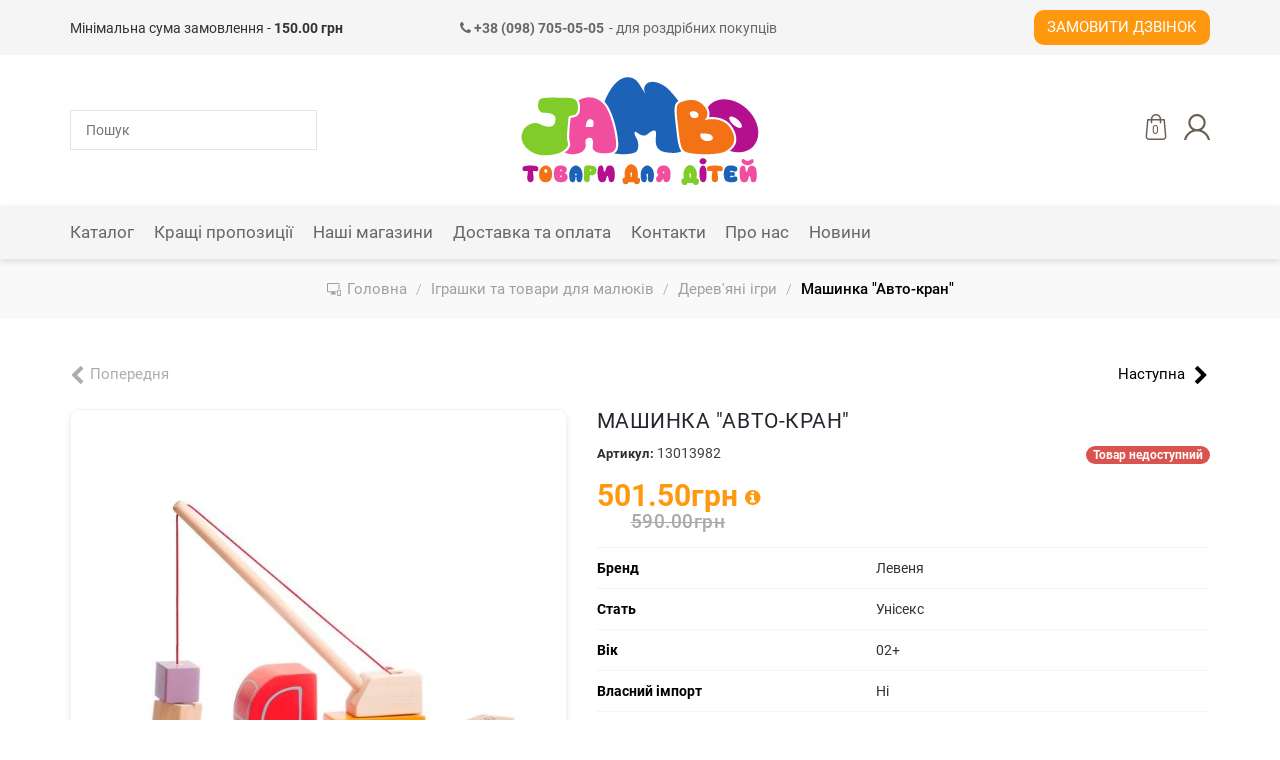

--- FILE ---
content_type: text/html; charset=UTF-8
request_url: https://jambo.ua/08-igrushki-i-tovary-dlya-malyshey/98-derevyannye-igry/19036460-mashinka--avto-kran-
body_size: 15827
content:
<!DOCTYPE html>
<html lang="uk">
<head>
    <title>Машинка &quot;Авто-кран&quot; - JAMBO купити в Києві, Україні за вигідною ціною на jambo.ua</title>
    <meta http-equiv="Content-Type" content="text/html; charset=UTF-8">
    <meta http-equiv="X-UA-Compatible" content="IE=edge">
    <meta name="viewport" content="width=device-width, initial-scale=1, maximum-scale=1">
    <meta name="format-detection" content="telephone=no">
    <meta name="theme-color" content="#3a3c43">
    <meta name="msapplication-navbutton-color" content="#3a3c43">
    <meta name="apple-mobile-web-app-capable" content="yes">
    <meta name="apple-mobile-web-app-status-bar-style" content="#3a3c43">
    <meta name="csrf-param" content="_csrf">
<meta name="csrf-token" content="QUzWqHOhU7QXK8a32r4HDB58Bvs6XNBE4W9oLWnRsjEwGObKMMA24yJugOG18E1mVxlNs38053WrAydvBan2aA==">
    <meta name="title" content="Машинка &quot;Авто-кран&quot; - JAMBO купити в Києві, Україні за вигідною ціною на jambo.ua">
<meta name="description" content="Машинка &quot;Авто-кран&quot; в інтернет-магазині jambo.ua за найкращими цінами ✈ Доставка по всій Україні">
<meta property="og:title" content="Машинка &quot;Авто-кран&quot; - JAMBO купити в Києві, Україні за вигідною ціною на jambo.ua">
<meta property="og:description" content="Машинка &quot;Авто-кран&quot; в інтернет-магазині jambo.ua за найкращими цінами ✈ Доставка по всій Україні">
<meta property="og:image" content="https://jambo.ua/uploads/products/original/12319/cefc8337d601c25376a798cba654681fade5e621.jpg">
<meta property="og:url" content="https://jambo.ua/08-igrushki-i-tovary-dlya-malyshey/98-derevyannye-igry/19036460-mashinka--avto-kran-">
<meta property="og:type" content="website">
<meta property="og:site_name" content="Jambo">
<meta name="facebook-domain-verification" content="5sphkiyqy38icxe1qkdd2ve07hrha5">
<link href="https://jambo.ua/08-igrushki-i-tovary-dlya-malyshey/98-derevyannye-igry/19036460-mashinka--avto-kran-" rel="canonical">
<link href="/css/bootstrap.min.css?v=0.09" rel="stylesheet">
<link href="/fonts/roboto/roboto-v20-cyrillic-300.woff2" rel="preload" as="font" crossorigin>
<link href="/fonts/roboto/roboto-v20-cyrillic-regular.woff2" rel="preload" as="font" crossorigin>
<link href="/fonts/roboto/roboto-v20-cyrillic-500.woff2" rel="preload" as="font" crossorigin>
<link href="/fonts/roboto/roboto-v20-cyrillic-700.woff2" rel="preload" as="font" crossorigin>
<link href="/fonts/roboto/roboto-v20-cyrillic-900.woff2" rel="preload" as="font" crossorigin>
<link href="/fonts/fontawesome/fontawesome-webfont.woff2" rel="preload" as="font" crossorigin>
<link href="/css/main.css?v=0.50" rel="stylesheet">
<style>.iti-mobile .intl-tel-input.iti-container{
    z-index: 99999;
}</style>
<script>var messages = {"options":{"title":"Попередження","msg":"\u003Cp\u003EВи повинні вказати всі опції товару.\u003C\/p\u003E"},"button":{"update":"Обновити","updated":"Поновлено","add":"У кошик","added":"Додано"},"phones":{"-99":"Невірний номер телефону","0":"Невірний номер телефону","1":"Невірний код країни","2":"Номер телефону короткий","3":"Номер телефону довгий","4":"Невірний номер телефону"},"validations":{"phone":"Невірний номер телефону"}};
var packText = "";
var AppConfig = {"language":"uk","events":true};</script>    <!-- Google Tag Manager -->
<script>
    (function (w, d, s, l, i) {
        w[l] = w[l] || [];
        w[l].push({
            'gtm.start':
                new Date().getTime(), event: 'gtm.js'
        });
        var f = d.getElementsByTagName(s)[0],
            j = d.createElement(s),
            dl = l != 'dataLayer' ? '&l=' + l : '';
        j.async = true;
        j.src =
            'https://www.googletagmanager.com/gtm.js?id=' + i + dl;
        f.parentNode.insertBefore(j, f);
    })(window, document, 'script', 'dataLayer', 'GTM-KXSMRQH');
</script>
<!-- End Google Tag Manager -->    <!-- Global Site Tag (gtag.js)-->
<script async src="https://www.googletagmanager.com/gtag/js?id=AW-602514851"></script>
<script>
    window.dataLayer = window.dataLayer || [];
    function gtag() {dataLayer.push(arguments);}
    gtag('js', new Date());
    gtag('config', 'AW-602514851');
</script>
<!-- End Global Site Tag -->    <!-- Facebook Pixel Code -->
<script>
    !function(f,b,e,v,n,t,s)
    {if(f.fbq)return;n=f.fbq=function(){n.callMethod?
        n.callMethod.apply(n,arguments):n.queue.push(arguments)};
        if(!f._fbq)f._fbq=n;n.push=n;n.loaded=!0;n.version='2.0';
        n.queue=[];t=b.createElement(e);t.async=!0;
        t.src=v;s=b.getElementsByTagName(e)[0];
        s.parentNode.insertBefore(t,s)}(window,document,'script', 'https://connect.facebook.net/en_US/fbevents.js');
    fbq('init', '687563318630218');
    fbq('track', 'PageView');
</script>
<!-- End Facebook Pixel Code --></head>
<body>
<noscript><img height="1" width="1" src="https://www.facebook.com/tr?id=687563318630218&ev=PageView&noscript=1" alt="facebook"></noscript><!-- Google Tag Manager (no)-->
<noscript>
    <iframe src="https://www.googletagmanager.com/ns.html?id=GTM-KXSMRQH"
            width="0"
            height="0"
            style="display:none;visibility:hidden"></iframe>
</noscript>
<!-- End Google Tag Manager -->
<div class="overlay"></div>
<div class="loader-wrap" style="z-index: 8050;">
    <div class="loader"></div>
</div>

<header>
    <div class="top_bar hidden-xs">
        <div class="container">
            <div class="contactinfo">
                <div class="col-xs-12 col-sm-6 col-md-4">Мінімальна сума замовлення - <b>150.00 грн</b></div><div class="col-xs-12 col-sm-6 col-md-4 text-left"><a href="tel:+380987050505" style="font-size:14px; color:#696763; display: block; white-space: nowrap;"><i class="fa fa-phone"></i><strong> +38 (098) 705-05-05</strong><span style="display: inline-block; margin-left: 5px;">- для роздрібних покупців</span></a></div><div class="col-xs-12 col-sm-12 col-md-4 request-call-block"><a class="request-call-button button text-uppercase user-options-link fancy-link" href="/request-call" rel="nofollow">Замовити дзвінок</a></div>            </div>
        </div>
    </div>
    <div class="site-header__menubar">
        <div class="container">
            <div class="grid-container">
                <div class="header-search-container grid-item">
                    <form id="serch-form" class="vertical_align" action="/search" method="get">                    <div class="form-group">
                        <input type="text" class="search-input" name="Product[searchQuery]" placeholder="Пошук" autocomplete="off" data-url="/keylist">                    </div>
                    </form>                    <div class="search-content" id="search-content"></div>
                </div>
                <div class="site-header__logo grid-item">
                    <a href="/">
                        <img src="/images/home/Logo_JAMBO.svg" alt="Jambo" title="Jambo">
                    </a>
                </div>
                                <div class="navigation-button-block grid-item">
                    <div class="header-button header-menu-button visible-xs"><i class="fa fa-bars"></i></div>
                    <div class="mobile-phone-number text-center small visible-xs"><a href="tel:+380987050505"><i class="fa fa-phone"></i><strong> +38 (098) 705-05-05</strong></a></div>
                    <div class="header-buttons-wrap">
                        
                        <div class="header-button header-search visible-xs">
                            <a href="#" class="header-action-link header-serach-action-link"
                               title="Пошук">
                                <svg class="header-cart-icon">
                                    <use xlink:href="/img/icons/icons.svg#search"></use>
                                </svg>
                            </a>
                        </div>
                                                <div class="header-button header-cart">
                            <a href="#" class="header-action-link header-cart-action-link"
                               title="Кошик">
                                <svg class="header-cart-icon">
                                    <use xlink:href="/img/icons/icons.svg#shopping-bag"/>
                                </svg>
                                <span
                                    class="header-quantity-value header-cart-quantity-value">0</span>
                            </a>
                        </div>
                        <div class="header-button header-authorization dropdown">
                                <a href="/login"
       class="header-action-link user-options-link fancy-link login">
        <svg class="header-cart-icon"><use xlink:href="/img/icons/icons.svg#user"></use></svg>
    </a>
                        </div>
                    </div>
                </div>
            </div>
        </div>
    </div>
    <div class="top_bar visible-xs">
        <div class="container">
            <div class="contactinfo">
                <div class="col-xs-12 request-call-block">
                    <a class="request-call-button button text-uppercase user-options-link fancy-link" href="/request-call" rel="nofollow">Замовити дзвінок</a>                </div>
            </div>
        </div>
    </div>
    <div class="menubar-section hidden-xs">
        <div class="container">
            <div class="vertical_align flex-justify-between">
                <div class="mainmenu">
                    <ul id="main-menu" class="navbar-nav collapsebar-collapse"><li class="dropdown"><a class="has-arrow dropdown-toggle" href="/catalog" data-toggle="dropdown"><span class="page-section-menu-title">Каталог</span> </a><ul id="w4" class="container dropdown-menu"><li class="catalogue-dropdown-menu flex">
        <div class="showcase-block">
        <ul id="w2" class="showcase-colection-list"><li style="height:25%" data-key="0"><a href="/luchshee-predlozhenie" data-image="/uploads/images/showcases/1603310050_rXjKcE.png"><svg style="fill:#3891E6;"><use xlink:href="/img/icons/icons.svg#fire"></use></svg>Найкраща пропозиція</a></li>
<li style="height:25%" data-key="1"><a href="/new" data-image="/uploads/images/slides/new.jpg"><svg style="fill:#4FA86A;"><use xlink:href="/img/icons/icons.svg#web"></use></svg>New</a></li>
<li style="height:25%" data-key="2"><a href="/hit" data-image="/uploads/images/slides/images_HIT.jpg"><svg style="fill:#794DA6;"><use xlink:href="/img/icons/icons.svg#shapes"></use></svg>Hit</a></li>
<li style="height:25%" data-key="3"><a href="/sale" data-image="/uploads/images/slides/53736_onsite_bet_ket_sale.jpg"><svg style="fill:#0000CC;"><use xlink:href="/img/icons/icons.svg#percentage"></use></svg>Sale</a></li></ul>    </div>

        <div class="category-block">
        <div class="category-colection-block flex">
            <ul class="category-colection-list" style="width:50%"><li><a href="/catalogue" data-image="/img/white_image.png">Усі товари</a></li><li><a href="/01-igrushki-dlya-malchikov" data-image="/uploads/images/slides/igrushki-dlya-malchikov.jpg">Іграшки для хлопчиків</a></li><li><a href="/02-igrushki-dlya-devochek" data-image="/uploads/images/slides/devochek.jpg">Іграшки для дівчаток</a></li><li><a href="/06-razvivayushchie-i-tvorcheskie-igry" data-image="/uploads/images/categories/1597748486_aGTJ1m.jpg">Розвиваючі і творчі ігри</a></li><li><a href="/07-sport-i-otdykh" data-image="/uploads/images/categories/1597748570_WBT0T0.jpg">Спорт і відпочинок</a></li><li><a href="/08-igrushki-i-tovary-dlya-malyshey" data-image="/uploads/images/categories/1597748924_ZEx1nY.jpg">Іграшки та товари для малюків</a></li><li><a href="/10-myagkaya-igrushka" data-image="/uploads/images/categories/1597753003_CrwGlU.jpg">М&#039;яка іграшка</a></li><li><a href="/11-transport-dlya-detey" data-image="/uploads/images/slides/%D0%A2%D1%80%D0%B0%D0%BD%D1%81%D0%BF%D0%BE%D1%80%D1%82.jpg">Транспорт для дітей</a></li><li><a href="/12-knigi-i-kantselyariya" data-image="/uploads/images/categories/1597753033_GAdktB.jpg">Книги і канцелярія</a></li><li><a href="/157-sumki--koshelki--breloki" data-image="/uploads/images/categories/1597753619_Uk05q6.jpg">Сумки, гаманці, брелоки</a></li></ul><ul class="category-colection-list" style="width:50%"><li><a href="/22-antistress" data-image="/uploads/images/categories/1597821642_dajus5.jpg">Антистрес</a></li><li><a href="/23-vse-dlya-prazdnika" data-image="/uploads/images/categories/1597821693_vpFNEj.jpg">Все для свята</a></li><li><a href="/25-sezonnye-tovary" data-image="/uploads/images/categories/1597753388_JvbwD8.jpg">Сезонні товари</a></li><li><a href="/94-igrushki-na-radioupravlenii" data-image="/uploads/images/categories/1604995772_VscGpi.png">Іграшки на радіокеруванні</a></li><li><a href="/04-konstruktory/125-konstruktory-dlya-malyshey" data-image="/img/icons/no_image.jpg">Конструктори для малюків</a></li><li><a href="/109-igrovye-figurki" data-image="/uploads/images/categories/1604995688_FDE3OV.jpg">Ігрові фігурки</a></li><li><a href="/158-multimedia-i-aksessuary" data-image="/uploads/images/categories/1597822089_utVtIG.jpg">Мультимедіа та аксесуари</a></li><li><a href="/173-geymerskiy-merch" data-image="/uploads/images/categories/1597821890_gndm_f.jpg">Геймерський мерч</a></li><li><a href="/209-turizm-i-kemping" data-image="/img/icons/no_image.jpg">Туризм і кемпінг</a></li><li><a href="/227-dorozhni-sumki-ta-valizi" data-image="/img/icons/no_image.jpg">Дорожні сумки та валізи</a></li></ul>        </div>
        <div class="product-block">
                        <img src="/img/white_image.png" alt="Jambo">
        </div>
    </div>
</li></ul></li>
<li><a href="/luchshee-predlozhenie"><span class="page-section-menu-title">Кращі пропозиції</span></a></li>
<li><a href="/addresses"><span class="page-section-menu-title">Наші магазини</span></a></li>
<li><a href="/delivery"><span class="page-section-menu-title">Доставка та оплата</span></a></li>
<li><a href="/contacts"><span class="page-section-menu-title">Контакти</span></a></li>
<li><a href="/about"><span class="page-section-menu-title">Про нас</span></a></li>
<li><a href="/news"><span class="page-section-menu-title">Новини</span></a></li></ul>                </div>
                                <div class="navigation-button-block">
                    <div class="header-button header-cart">
                        <a href="#" class="header-action-link header-cart-action-link"
                           title="Кошик">
                            <svg class="header-cart-icon">
                                <use xlink:href="/img/icons/icons.svg#shopping-bag"/>
                            </svg>
                            <span
                                class="header-quantity-value header-cart-quantity-value">0</span>
                        </a>
                    </div>
                    <div
                        class="header-button header-authorization dropdown">    <a href="/login"
       class="header-action-link user-options-link fancy-link login">
        <svg class="header-cart-icon"><use xlink:href="/img/icons/icons.svg#user"></use></svg>
    </a>
</div>
                </div>
            </div>
        </div>
    </div>
</header>
    <div class="breadcrumbs">
        <div class="container">
            <ul class="breadcrumb" itemscope itemtype="http://schema.org/BreadcrumbList"><li itemprop="itemListElement" itemscope itemtype="http://schema.org/ListItem"><a class="home-link" href="/" itemprop="item"><span itemprop="name">Головна</span></a><meta itemprop="position" content="1" ></li><li itemprop="itemListElement" itemscope itemtype="http://schema.org/ListItem"><a href="/08-igrushki-i-tovary-dlya-malyshey" itemprop="item"><span itemprop="name">Іграшки та товари для малюків</span></a><meta itemprop="position" content="2" ></li><li itemprop="itemListElement" itemscope itemtype="http://schema.org/ListItem"><a href="/08-igrushki-i-tovary-dlya-malyshey/98-derevyannye-igry" itemprop="item" data-url="/08-igrushki-i-tovary-dlya-malyshey/98-derevyannye-igry"><span itemprop="name">Дерев&#039;яні ігри</span></a><meta itemprop="position" content="3" ></li><li class="active" itemprop="itemListElement" itemscope itemtype="http://schema.org/ListItem"><span itemprop="name">Машинка &quot;Авто-кран&quot;</span><meta itemprop="position" content="4" ></li></ul>        </div>
    </div>

<div class="card-product-index" itemscope itemtype="https://schema.org/Product" data-category="Дерев'яні ігри">
    <div class="container">
        <div class="row">
            <div class="col-xs-12">
                <div class="change-product">
                                            <span class="prev disabled">Попередня</span>                                                                <a href="/08-igrushki-i-tovary-dlya-malyshey/98-derevyannye-igry/13001145-shnurivka-derev---tvarini--art--yji041103----500sht----derevo--blister--14x14x1sm--jambo--200494114" data-pjax="0"><span class="next">Наступна</span></a>                                    </div>
            </div>
        </div>
        <div class="row card-product-wrap">
            <div class="card-product-image-box">
                                <div class="card-display-image">
                                                            <span class="label-wrapper sold">
                            <span class="showcase-label">Продано</span>
                        </span>

                    <div id="w0" class="product-images"><div class="slider-item"><a class="card-image-link" href="#" rel="nofollow" data-type="image" data-src="/uploads/products/original/12319/cefc8337d601c25376a798cba654681fade5e621.jpg" data-thumbnail="/uploads/products/original/12319/cefc8337d601c25376a798cba654681fade5e621.jpg"><img src="/uploads/products/original/12319/cefc8337d601c25376a798cba654681fade5e621.jpg" alt="Машинка &amp;quot;Авто-кран&amp;quot;" title="Машинка &amp;quot;Авто-кран&amp;quot;" itemprop="image" content="/uploads/products/original/12319/cefc8337d601c25376a798cba654681fade5e621.jpg"></a></div></div><div id="thumbnail-wrap"></div>                </div>
            </div>
            <div class="card-product-info-box">
                <input type="hidden" class="product-pk-input" name="DocumentContent[product_id]" value="12319" data-url="/checkout/shops?product_id=12319">                <input type="hidden" id="delivery_object_id" name="Document[delivery_object_id]">                <div id="pjax-product-card-container" data-pjax-container="" data-pjax-timeout="3000" data-url="/products/index?path=08-igrushki-i-tovary-dlya-malyshey/98-derevyannye-igry/19036460-mashinka--avto-kran-">                                <h1 class="product-header-title" itemprop="name">Машинка &quot;Авто-кран&quot;</h1>

                <div class="card-product-header-info stock-item">
                                        <div class="product-header-article">
                        <span>Артикул: </span>13013982                        <meta itemprop="mpn" content="13013982">
                        <meta itemprop="productID" content="13013982">
                        <meta itemprop="sku" content="13013982">
                    </div>

                                                                <div class="product-stock-status">
                                                            <span class="badge" style="background: #d9534f">Товар недоступний</span>                                                    </div>
                                    </div>
                <div class="card-product-stock-options">
                                        <div class="product-stock-info">
                                                <div class="product-stock-price-wrap" itemprop="offers" itemscope
                             itemtype="https://schema.org/Offer">
                            <div class="product-item-price-block"><div class="product-price">501.50грн<input type="hidden" class="product-price-input" name="Product[price]" value="501.5">                                    <span class="price-info">
                                            <i class="fa fa-info-circle"></i>                                        <span class="price-info-wrap">
                                            <span
                                                class="price-info-content">Акційна ціна</span>
                                        </span>
                                    </span>
                                </div><div class="product-price-old">590.00грн</div></div><meta itemprop="price" content="501.50">                            <meta itemprop="priceCurrency" content="UAH">
                            <meta itemprop="availability" content="http://schema.org/InStock">
                            <meta itemprop="url" content="https://jambo.ua/08-igrushki-i-tovary-dlya-malyshey/98-derevyannye-igry/19036460-mashinka--avto-kran-">
                            <meta itemprop="itemCondition" content="https://schema.org/NewCondition">
                            <meta itemprop="priceValidUntil" content="2027-01-25">
                        </div>
                    </div>

                                                                <div class="features">
                                                            <div class="feature-item">
                                    <span class="feature-title">Бренд</span>
                                    <span class="feature-value">Левеня</span>
                                                                            <div class="hidden" itemprop="brand" itemtype="https://schema.org/Brand" itemscope>
                                            <meta itemprop="name" content="Левеня">
                                        </div>
                                                                    </div>
                                                            <div class="feature-item">
                                    <span class="feature-title">Стать</span>
                                    <span class="feature-value">Унісекс</span>
                                                                    </div>
                                                            <div class="feature-item">
                                    <span class="feature-title">Вік</span>
                                    <span class="feature-value">02+</span>
                                                                    </div>
                                                            <div class="feature-item">
                                    <span class="feature-title">Власний імпорт</span>
                                    <span class="feature-value">Ні</span>
                                                                    </div>
                                                    </div>
                    
                    <div class="card-product-options">
                                                                                <div class="product-options-wrap product-quantity-wrap">
                                <div class="product-options-item">
                                    <div class="quantity-counter-wrap product-card-button-block disabled">
                                        <p class="product-option-title"></p>
                                        <div class="cart-product-quantity">
                                            <span class="product-less" data-value="-1"></span>
                                            <input type="number" class="product-quantity" name="DocumentContent[quantity]" value="1" data-pack-count="1" data-max="1" data-control="1" data-relative-input=".product-pack" data-update-url="/checkout/update/12319">                                            <input type="text" class="product-pack hidden" name="DocumentContent[number_of_packs]" value="1 уп." data-max="1" data-control="1" data-pack-count="1" data-relative-input=".product-quantity" data-update-url="/checkout/update/12319">                                            <span class="product-more" data-value="1"></span>
                                        </div>
                                        <div class="quantity-max">
                                            <div
                                                class="quantity-max-content">Доступно: 1</div>
                                        </div>
                                                                            </div>
                                    <div class="product-card-button-block">
                                        <p class="product-option-title"></p>
                                        <a class="button add-to-cart-button" rel="nofollow"
                                           href="/checkout/add"
                                           data-product="12319">
                                            <span class="cart-button-image-block">
                                                <svg><use xlink:href="/img/icons/icons.svg#shopping-bag-1"/></svg>
                                                <span
                                                    class="count_on_document hidden">0</span>
                                            </span>
                                            <span class="title">У кошик</span>                                        </a>
                                    </div>

                                                                                                                <div class="product-card-button-block text-center" style="width: 100%;">
                                            <p class="product-option-title"></p>
                                            <a class="blue-button pickup-today-button" rel="nofollow" href="#shops">
                                                    <span class="cart-button-image-block">
                                                        <svg><use xlink:href="/img/icons/page-icon.svg#delivery"/></svg>
                                                    </span> Забрати з магазину</a>
                                        </div>
                                                                    </div>
                            </div>
                                            </div>
                </div>
                </div>
                <!-- Описание, характеристики товара-->
                <div class="product-info-footer">
                    <ul class="products-info-tabs" role="tablist">
                        <li role="presentation" class="active">
                            <a href="#description" aria-controls="description" role="tab"
                               data-toggle="tab" rel="nofollow">Опис</a>
                        </li>
                        <li role="presentation">
                            <a href="#payment" aria-controls="payment" role="tab"
                               data-toggle="tab" rel="nofollow">Оплата</a>
                        </li>
                        <li role="presentation">
                            <a href="#delivery" aria-controls="delivery" role="tab"
                               data-toggle="tab" rel="nofollow">Доставка</a>
                        </li>
                        <li role="presentation">
                            <a href="#return" aria-controls="return" role="tab"
                               data-toggle="tab" rel="nofollow">Повернення</a>
                        </li>
                    </ul>
                    <div class="tab-content products-info">

                                                <div role="tabpanel" class="tab-pane active"
                             id="description" itemprop="description">
                                                            Машинка Авто-кран Cubika від українського виробника іграшок Левеня.<br/><br/>Ігровий набір містить машинку-кран з різнокольоровими кубиками-блоками, які дитина має складати в пірамідку і перевозити.<br/><br/>Кран оснащений лебідкою з магнітиком, до якого приєднуються кубики.<br/><br/>У наборі:<br/>- кран,<br/>- 11 блоків.<br/><br/>Розмір упаковки: 29х10х7 см<br/><br/>Вік: від 2-х років.<br/><br/>Залишилися питання - наші менеджери з радістю дадуть відповідь по телефону                                                    </div>

                                                <div role="tabpanel" class="tab-pane" id="payment">
                            <p><span style="font-size:14px;"></span></p>

<p><b>1. ОПЛАТА НА БАНКІВСЬКІ РЕКВІЗИТИ ПРИВАТБАНКУ</b></p>

<p style="margin-left:30pt;">Замовлення Ви можете оплатити на банківські реквізити ПриватБанку - переказ через термінал або сервіс Приват24.</p>

<p><b>2. ОНЛАЙН ОПЛАТА </b></p>

<p style="margin-left:35.4pt;">Картою Visa / Mastercard на сайті, через LiqPay від «Приват Банк»</p>

<p><b>3. ОПЛАТА ПРИ ОТРИМАННІ</b></p>

<p><span style="color:rgb(0,0,0);font-family:Tahoma, sans-serif, Arial, Helvetica;white-space:pre-wrap;">Ви можете оплатити замовлення при отриманні у відділенні "Нова пошта" та "Justin"</span></p>

<p><span style="color:rgb(0,0,0);font-family:Tahoma, sans-serif, Arial, Helvetica;white-space:pre-wrap;">Важливо! При виборі оплати при отриманні - <strong>обов'язкова передплата 150 грн</strong> на карту "ПриватБанк"</span><span style="color:rgb(0,0,0);font-family:Tahoma, sans-serif, Arial, Helvetica;white-space:pre-wrap;"></span></p>

<p>Зверніть увагу, при виборі послуги накладеного платежу компанією перевізником нараховується додаткова плата за цю послугу.</p>

<p><span style="color:rgb(0,0,0);font-family:Tahoma, sans-serif, Arial, Helvetica;white-space:pre-wrap;">Відправка замовлень сервісом "УКРПОШТА" здійснюється тільки <strong>за умови 100% передплати</strong> на карту.</span></p>                        </div>

                                                <div role="tabpanel" class="tab-pane" id="delivery">
                            <p><b>1. ДОСТАВКА ПО УКРАЇНІ</b></p>

<ul style="margin-left:40px;margin-bottom:10px;">
	<li>Доставка в відділення «НОВА ПОШТА» протягом 1 - 3 днів</li>
	<li>Доставка в відділення JUSTIN протягом 1 - 3 днів</li>
	<li>Доставка в відділення УКРПОШТА протягом 1 - 5 днів</li>
</ul>

<p><b>2. САМОВИВІЗ</b></p>

<p style="margin-left:40px;">Після підтвердження менеджером, замовлення можна забрати на наступний день з зручного для вас магазину</p>                        </div>

                                                <div role="tabpanel" class="tab-pane" id="return">
                            <p>Гарантія повернення грошей протягом 14 днів з моменту отримання товару. При відсутності механічних пошкоджень і відповідно до "Закону про захист прав споживача". При доставці товару кур'єром, товар може бути повернутий безпосередньо в момент доставки. Якщо повернення товару доставленого кур'єром відбувається без вагомих причин: несправний товар, не відповідає замовленням, опису (колір, розмір, функціонал), вартість доставки оплачується в повному обсязі.<br />
Повернення або обмін товару може бути здійснений при відсутності механічних пошкоджень і цілісності оригінальної упаковки.<br />
Якщо на момент обміну аналогічний товар відсутній, то ви можете зробити обмін товару на аналогічний за вартістю або придбати будь-який інший товар, відповідно, з перерахуванням вартості повернутого товару.</p>                        </div>
                    </div>
                </div>
            </div>
        </div>
        <div class="row card-product-comment-block">
            <div class="col-xs-12">
                                <span itemprop="aggregateRating" itemscope="" itemtype="https://schema.org/AggregateRating" class="d-none">
                    <meta itemprop="bestRating" content="5">
                    <meta itemprop="ratingValue" content="4.5">
                    <meta itemprop="reviewCount" content="1">
                </span>
                <div class="comment-button-block">
                    <a href="/write-review/12319" data-model='12319' rel="nofollow" class="create-review button">Залишити відгук</a>
                </div>
            </div>
        </div>

                <div class="row similar-products" id="similar-pjax-container"
             data-url="/products/similar-products/12319" style="display: none;">
            <div class="col-xs-12">
                <div class="section-title">Вам може сподобатись</div>
                <div id="similar-slider-section"></div>
                <div class="request-call-wrap text-center">
                    <h3>Не знайшли потрібну іграшку?</h3>
                    <h4>Телефонуйте, ми допоможемо підібрати!</h4>
                    <a href="/request-call"
                       class="request-call-button button text-uppercase user-options-link fancy-link"
                       rel="nofollow">Замовити дзвінок</a>
                </div>
            </div>
        </div>
    </div>
</div>

    <div class="shops-map" id="shops">
    <div class="shops-map-header">Наявність в магазинах</div>
    <div class="shops-map-container">
        <div class="map-container">
            <div id="map" class="map"></div>
        </div>
        <div class="shops-wrap">
            <input type="search" id="myInput" placeholder="Пошук..." class="form-control">
            <ul class="shops-list nav" id="shops-list"></ul>
        </div>
    </div>
    <ul id="template" class="hidden"><li class="shop-item" role="button">
    <div class="shop-item-header">
        <img src="/img/gps.svg" class="location-icon" alt="icon">
        <div class="shop-item-location">
            <div class="shop-name"></div>
            <div class="shop-address"></div>
        </div>
        <div class="shop-item-quantity-wrap">
            <div class="elements-numbers">
                <span class="elements-number"></span><span> шт</span>
                <div class="quantity-info">Залишок</div>
            </div>
            <div class="empty">Немає в наявності</div>
        </div>
    </div>
    <div class="shop-item-body">
        <ul class="shop-item-info">
            <li>
                <img src="/img/calendar.svg" class="icon" alt="icon">
                <span class="shop-schedule"></span>
            </li>
            <li>
                <img src="/img/phone-call.svg" class="icon" alt="icon">
                <span class="shop-phones"></span>
            </li>
        </ul>
        <div class="button-wrap text-right">
            <button class="blue-button pickup-today" data-sold="Замовити в магазин">Придбати</button>
        </div>
    </div>
</li>
</ul>
</div>

<footer>
    <div class="footer-main-wrap">
        <div class="container">
            <div class="row">
                <div class="footer-main-menu">
                    <div class="footer-main-item">
                        <iframe id="google-shops-map"
                                style="border:0; width:100%; height:100%; "
                                class="lazy"
                                data-url="https://www.google.com/maps/d/embed?mid=1R8efT7EZ-27ToQP088JfdvC9BN2jAtOv&hl=uk"
                                data-src="https://www.google.com/maps/d/embed?mid=1R8efT7EZ-27ToQP088JfdvC9BN2jAtOv&hl=uk"></iframe>
                    </div>
                    <div class="footer-main-item">
                        <div class="footer-contact-block"><div class="footer-main-title">Контакти для роздрібних покупців:</div><div class="footer-main-list"><p><a href="tel:+380987050505" style="white-space: nowrap;"><i class="fa fa-phone"></i> +38 (098) 705-05-05</a></p></div></div>                        <div class="footer-main-title">Графік роботи:</div>
                        <div class="footer-main-list"
                             style="margin-bottom: 0;"><p style="margin-bottom:5px;">Інтернет-магазин</p>

<p style="margin-bottom:5px;">Пн-Пт: 10:00-18:00<br />
Сб-Нд: вихідний</p>

<p> </p></div>
                    </div>
                </div>
            </div>
        </div>
    </div>
    <div class="footer-copyright">
        <div class="container-fluid" style="padding: 0 76px">
            <div class="row">
                <div class="footer-copyright-wrap">

                    <div class="footer-copyright-block application-wrap">
                        <div class="application-title">Jambo&trade; в твоєму смартфоні</div>
                        <ul class="application-buttons">
                            <li class="application-buttons-item">
                                <a class="application-button" href="https://play.google.com/store/apps/details?id=ua.complife.jambo"
                                   target="_blank" title="Google Play Market" rel="nofollow">
                                    <img src="/img/application/PlayMarket-app-logo.png" alt="Google play">
                                </a>
                            </li>
                            <li class="application-buttons-item">
                                <a class="application-button" href="https://apps.apple.com/ua/app/jambo/id1518288937?l=ru"
                                   target="_blank" title="App store" rel="nofollow">
                                    <img src="/img/application/appStore-app-logo.png" alt="App store">
                                </a>
                            </li>
                        </ul>
                    </div>

                    <div class="footer-copyright-block">
                        <a href="/">
                            <img class="footer-logo-icon" src="/images/home/Logo_JAMBO.svg"
                                 alt="Jambo">
                        </a>
                    </div>

                    <div class="footer-copyright-block copyrights-wrap">
                        <div class="copyright-title">
                            &copy; 2014-2026 Jambo</div>
                        <div class="copyright-text">Всі права захищені. Використання матеріалів даного сайту можливе тільки з посиланням на джерело.</div>
                    </div>

                    <div class="footer-copyright-block footer-social"><ul class="social-list"><li><a href="https://www.instagram.com/jambo.ua/" title="Instagram" rel="nofollow" target="_blank"><i class="fa fa-instagram"></i></a></li><li><a href="https://www.facebook.com/jambo.igrashki/" title="Facebook" rel="nofollow" target="_blank"><i class="fa fa-facebook"></i></a></li></ul></div>

                    <div class="footer-copyright-block">
                        <div class="developer-link">
                            <img src="/img/complife.png" alt="СompLife" title="Розробники сайту">
                            <span>Розробники сайту</span>
                        </div>
                    </div>
                </div>
            </div>
        </div>
    </div>
</footer>
<div class="sidebar-menu">
    <div class="sidebar-block">
        <div class="sidebar-navigation-block active">
            <div class="sidebar-action-block">
                <a href="#" class="sidebar-close-button"></a>
            </div>
            <div class="sidebar-nav">
                <ul class="sidebar-nav-list">
                                            <li >
                            <a class="has-arrow" data-menu="3"                                    href="/catalog"><span class="page-section-menu-title">Каталог</span></a>
                        </li>
                                            <li >
                            <a                                    href="/luchshee-predlozhenie"><span class="page-section-menu-title">Кращі пропозиції</span></a>
                        </li>
                                            <li >
                            <a                                    href="/addresses"><span class="page-section-menu-title">Наші магазини</span></a>
                        </li>
                                            <li >
                            <a                                    href="/delivery"><span class="page-section-menu-title">Доставка та оплата</span></a>
                        </li>
                                            <li >
                            <a                                    href="/contacts"><span class="page-section-menu-title">Контакти</span></a>
                        </li>
                                            <li >
                            <a                                    href="/about"><span class="page-section-menu-title">Про нас</span></a>
                        </li>
                                            <li >
                            <a                                    href="/news"><span class="page-section-menu-title">Новини</span></a>
                        </li>
                                        <li><a href="/checkout">Мій кошик</a></li>
                    <li>
                                                    <a class="user-options-link fancy-link login"
                               href="/login">Особистий кабінет</a>
                                            </li>
                </ul>
            </div>
            <div class="sidebar-social-block"><ul class="social-list"><li><a href="https://www.instagram.com/jambo.ua/" title="Instagram" rel="nofollow" target="_blank"><i class="fa fa-instagram"></i></a></li><li><a href="https://www.facebook.com/jambo.igrashki/" title="Facebook" rel="nofollow" target="_blank"><i class="fa fa-facebook"></i></a></li></ul></div>
                        <ul class="sidebar-contacts-block">
                <li>
                    <svg class="sidebar-contacts-icon">
                        <use xlink:href="/img/icons/icons.svg#phone-call"/>
                    </svg>
                    <div class="sidebar-contacts-info">
                        <p style="margin-bottom: 10px;"><a href="mailto:jambo.kiev.ua@gmail.com" style="white-space: nowrap; color:#696763;"><i class="fa fa-envelope"></i> jambo.kiev.ua@gmail.com</a></p><p style="margin-bottom: 5px; font-weight: bold">для роздрібних покупців:</p><p style="margin-bottom: 5px;"><a href="tel:+380987050505" style="white-space: nowrap; color:#696763;"><i class="fa fa-phone"></i> +38 (098) 705-05-05</a></p><p style="margin-bottom: 10px;"><a href="mailto:jambo.toys@gmail.com" style="white-space: nowrap; color:#696763;"><i class="fa fa-envelope"></i> jambo.toys@gmail.com</a></p>                    </div>
                </li>
                <li>
                    <svg class="sidebar-contacts-icon">
                        <use xlink:href="/img/icons/icons.svg#clock"/>
                    </svg>
                    <div class="sidebar-contacts-info"><p style="margin-bottom:5px;">Інтернет-магазин</p>

<p style="margin-bottom:5px;">Пн-Пт: 10:00-18:00<br />
Сб-Нд: вихідний</p>

<p> </p></div>
                </li>
            </ul>
        </div>
                                    <div class="sidebar-dropdown-menu" data-menu="3">
                    <a href="#" class="hide-sidebar-dropdown-menu">Повернутися до меню</a>
                                            <div><ul id="sidebar-nav-list" class="sidebar-nav-list"><li><a class="category-item" href="/catalog" data-pjax="0"><span class="link-text">Усі товари</span></a></li><li class="dropdown"><a class="category-item dropdown-toggle" href="/01-igrushki-dlya-malchikov" data-pjax="0"><span class="link-text">Іграшки для хлопчиків</span></a><div class="dropdown-menu"><ul class="sub_menu"><li><a class="category-item" href="/01-igrushki-dlya-malchikov/122-roboty--transformery" data-pjax="0"><span class="link-text">Роботи, трансформери</span></a></li><li><a class="category-item" href="/01-igrushki-dlya-malchikov/91-metallicheskie-modeli-mashin" data-pjax="0"><span class="link-text">Металеві моделі машин</span></a></li><li><a class="category-item" href="/01-igrushki-dlya-malchikov/92-hotwheels" data-pjax="0"><span class="link-text">HotWheels</span></a></li><li><a class="category-item" href="/01-igrushki-dlya-malchikov/93-igrushechnyy-transport" data-pjax="0"><span class="link-text">Іграшковий транспорт</span></a></li><li><a class="category-item" href="/01-igrushki-dlya-malchikov/95-garazhi--treki--parkingi" data-pjax="0"><span class="link-text">Гаражі, треки, паркінги</span></a></li><li><a class="category-item" href="/01-igrushki-dlya-malchikov/96-igrovye-nabory" data-pjax="0"><span class="link-text">Ігрові набори</span></a></li><li><a class="category-item" href="/01-igrushki-dlya-malchikov/97-oruzhie-igrushechnoe" data-pjax="0"><span class="link-text">Зброя іграшкова</span></a></li><li><a class="category-item" href="/01-igrushki-dlya-malchikov/180-zheleznye-dorogi--poezda" data-pjax="0"><span class="link-text">Залізниці, Потяги</span></a></li><li><a class="category-item" href="/01-igrushki-dlya-malchikov/181-volchki-i-areny" data-pjax="0"><span class="link-text">Дзиги і Арени</span></a></li></ul></div></li><li class="dropdown"><a class="category-item dropdown-toggle" href="/02-igrushki-dlya-devochek" data-pjax="0"><span class="link-text">Іграшки для дівчаток</span></a><div class="dropdown-menu"><ul class="sub_menu"><li><a class="category-item" href="/02-igrushki-dlya-devochek/111-kukly-tipa-barbi" data-pjax="0"><span class="link-text">Ляльки типу Барбі</span></a></li><li><a class="category-item" href="/02-igrushki-dlya-devochek/112-pupsy--kukly" data-pjax="0"><span class="link-text">Пупси, ляльки</span></a></li><li><a class="category-item" href="/02-igrushki-dlya-devochek/113-igrushki-syurprizy--lol" data-pjax="0"><span class="link-text">Іграшки сюрпризи, LOL</span></a></li><li><a class="category-item" href="/02-igrushki-dlya-devochek/114-mebel-dlya-kukol--domiki--zamki" data-pjax="0"><span class="link-text">Меблі для ляльок, будиночки, замки</span></a></li><li><a class="category-item" href="/02-igrushki-dlya-devochek/117-kolyaski-dlya-kukol" data-pjax="0"><span class="link-text">Коляски для ляльок</span></a></li><li><a class="category-item" href="/02-igrushki-dlya-devochek/118-kukhni--posuda--bytovaya-tekhnika" data-pjax="0"><span class="link-text">Кухні, посуд, побутова техніка</span></a></li><li><a class="category-item" href="/02-igrushki-dlya-devochek/119-igrovye-nabory" data-pjax="0"><span class="link-text">Ігрові набори</span></a></li><li><a class="category-item" href="/02-igrushki-dlya-devochek/120-karety--loshadi--poni" data-pjax="0"><span class="link-text">Карети, коні, поні</span></a></li><li><a class="category-item" href="/02-igrushki-dlya-devochek/121-aksessuary-dlya-devochek" data-pjax="0"><span class="link-text">Аксесуари для дівчаток</span></a></li><li><a class="category-item" href="/02-igrushki-dlya-devochek/182-magaziny--kassovye-apparaty--produkty" data-pjax="0"><span class="link-text">Магазини, касові апарати, продукти</span></a></li></ul></div></li><li class="dropdown"><a class="category-item dropdown-toggle" href="/06-razvivayushchie-i-tvorcheskie-igry" data-pjax="0"><span class="link-text">Розвиваючі і творчі ігри</span></a><div class="dropdown-menu"><ul class="sub_menu"><li><a class="category-item" href="/06-razvivayushchie-i-tvorcheskie-igry/126-logika--golovolomki" data-pjax="0"><span class="link-text">Логіка, головоломки</span></a></li><li><a class="category-item" href="/06-razvivayushchie-i-tvorcheskie-igry/127-sportivnye-nastolnye-igry" data-pjax="0"><span class="link-text">Спортивні настільні ігри</span></a></li><li><a class="category-item" href="/06-razvivayushchie-i-tvorcheskie-igry/128-molberty--dostochki-dlya-risovaniya" data-pjax="0"><span class="link-text">Мольберти, дощечки для малювання</span></a></li><li><a class="category-item" href="/06-razvivayushchie-i-tvorcheskie-igry/129-nabory-dlya-tvorchestva" data-pjax="0"><span class="link-text">Набори для творчості</span></a></li><li><a class="category-item" href="/06-razvivayushchie-i-tvorcheskie-igry/131-muzykalnye-instrumenty" data-pjax="0"><span class="link-text">Музичні інструменти</span></a></li><li><a class="category-item" href="/06-razvivayushchie-i-tvorcheskie-igry/132-nastolnye-igry" data-pjax="0"><span class="link-text">Настільні ігри</span></a></li><li><a class="category-item" href="/06-razvivayushchie-i-tvorcheskie-igry/192-nabory-dlya-lepki--kineticheskiy-pesok" data-pjax="0"><span class="link-text">Набори для ліплення, кінетичний пісок</span></a></li><li><a class="category-item" href="/06-razvivayushchie-i-tvorcheskie-igry/193-nauchnye-igry--opyty" data-pjax="0"><span class="link-text">Наукові ігри, досліди</span></a></li><li><a class="category-item" href="/06-razvivayushchie-i-tvorcheskie-igry/194-pazly--mozaiki" data-pjax="0"><span class="link-text">Пазли, мозаїки</span></a></li><li><a class="category-item" href="/06-razvivayushchie-i-tvorcheskie-igry/201-kartiny-po-nomeram--gravyury" data-pjax="0"><span class="link-text">Картини за номерами, гравюри</span></a></li></ul></div></li><li class="dropdown"><a class="category-item dropdown-toggle" href="/07-sport-i-otdykh" data-pjax="0"><span class="link-text">Спорт і відпочинок</span></a><div class="dropdown-menu"><ul class="sub_menu"><li><a class="category-item" href="/07-sport-i-otdykh/135-sportivnye-igry" data-pjax="0"><span class="link-text">Спортивні ігри</span></a></li><li><a class="category-item" href="/07-sport-i-otdykh/136-bokserskie-nabory" data-pjax="0"><span class="link-text">Боксерські набори</span></a></li><li><a class="category-item" href="/07-sport-i-otdykh/137-skeyty--roliki" data-pjax="0"><span class="link-text">Скейти, ролики</span></a></li><li><a class="category-item" href="/07-sport-i-otdykh/138-palatki--korziny" data-pjax="0"><span class="link-text">Намети, кошики</span></a></li><li><a class="category-item" href="/07-sport-i-otdykh/140-myachi" data-pjax="0"><span class="link-text">М&#039;ячі</span></a></li><li><a class="category-item" href="/07-sport-i-otdykh/141-sportivnye-aksessuary" data-pjax="0"><span class="link-text">Спортивні аксесуари</span></a></li></ul></div></li><li class="dropdown"><a class="category-item dropdown-toggle" href="/08-igrushki-i-tovary-dlya-malyshey" data-pjax="0"><span class="link-text">Іграшки та товари для малюків</span></a><div class="dropdown-menu"><ul class="sub_menu"><li><a class="category-item" href="/08-igrushki-i-tovary-dlya-malyshey/101-igrushki-i-aksessuary-dlya-kupaniya" data-pjax="0"><span class="link-text">Іграшки та аксесуари для купання</span></a></li><li><a class="category-item" href="/08-igrushki-i-tovary-dlya-malyshey/103-katalki" data-pjax="0"><span class="link-text">Каталки</span></a></li><li><a class="category-item" href="/08-igrushki-i-tovary-dlya-malyshey/105-proektory-i-svetilniki" data-pjax="0"><span class="link-text">Проектори та світильники</span></a></li><li><a class="category-item" href="/08-igrushki-i-tovary-dlya-malyshey/106-pogremushki--prorezyvateli" data-pjax="0"><span class="link-text">Брязкальця, прорізувачі</span></a></li><li><a class="category-item" href="/08-igrushki-i-tovary-dlya-malyshey/107-razvivayushchie-igrushki" data-pjax="0"><span class="link-text">Розвиваючі іграшки</span></a></li><li><a class="category-item" href="/08-igrushki-i-tovary-dlya-malyshey/108-kovriki" data-pjax="0"><span class="link-text">Килимки</span></a></li><li><a class="category-item" href="/08-igrushki-i-tovary-dlya-malyshey/110-aksessuary-dlya-detey" data-pjax="0"><span class="link-text">Аксесуари для дітей</span></a></li><li><a class="category-item" href="/08-igrushki-i-tovary-dlya-malyshey/98-derevyannye-igry" data-pjax="0"><span class="link-text">Дерев&#039;яні ігри</span></a></li><li><a class="category-item" href="/08-igrushki-i-tovary-dlya-malyshey/183-podveski-na-krovatki-i-kolyaski--mobili" data-pjax="0"><span class="link-text">Підвіски на ліжечка і коляски, мобілі</span></a></li><li><a class="category-item" href="/08-igrushki-i-tovary-dlya-malyshey/184-pryguny" data-pjax="0"><span class="link-text">Стрибуни</span></a></li><li><a class="category-item" href="/08-igrushki-i-tovary-dlya-malyshey/185-sortery--piramidki" data-pjax="0"><span class="link-text">Сортери, пірамідки</span></a></li><li><a class="category-item" href="/08-igrushki-i-tovary-dlya-malyshey/186-telefony--planshety--interaktivnye-plakaty" data-pjax="0"><span class="link-text">Телефони, планшети, інтерактивні плакати</span></a></li></ul></div></li><li><a class="category-item" href="/10-myagkaya-igrushka" data-pjax="0"><span class="link-text">М&#039;яка іграшка</span></a></li><li class="dropdown"><a class="category-item dropdown-toggle" href="/11-transport-dlya-detey" data-pjax="0"><span class="link-text">Транспорт для дітей</span></a><div class="dropdown-menu"><ul class="sub_menu"><li><a class="category-item" href="/11-transport-dlya-detey/133-velosipedy" data-pjax="0"><span class="link-text">Велосипеди</span></a></li><li><a class="category-item" href="/11-transport-dlya-detey/134-samokaty--begovely" data-pjax="0"><span class="link-text">Самокати, велобіг</span></a></li><li><a class="category-item" href="/11-transport-dlya-detey/195-tolokary" data-pjax="0"><span class="link-text">Толокари</span></a></li></ul></div></li><li class="dropdown"><a class="category-item dropdown-toggle" href="/12-knigi-i-kantselyariya" data-pjax="0"><span class="link-text">Книги і канцелярія</span></a><div class="dropdown-menu"><ul class="sub_menu"><li><a class="category-item" href="/12-knigi-i-kantselyariya/160-knigi--razvivayushchie-materialy" data-pjax="0"><span class="link-text">Книги, розвиваючі матеріали</span></a></li><li><a class="category-item" href="/12-knigi-i-kantselyariya/161-albomy--raskraski" data-pjax="0"><span class="link-text">Альбоми, розмальовки</span></a></li><li><a class="category-item" href="/12-knigi-i-kantselyariya/162-tsvetnaya-bumaga--karton" data-pjax="0"><span class="link-text">Кольоровий папір, картон</span></a></li><li><a class="category-item" href="/12-knigi-i-kantselyariya/163-karandashi--ruchki--korrektory" data-pjax="0"><span class="link-text">Олівці, ручки, коректори</span></a></li><li><a class="category-item" href="/12-knigi-i-kantselyariya/164-kraski--kisti--stakanchiki" data-pjax="0"><span class="link-text">Фарби, пензлі, стаканчики</span></a></li><li><a class="category-item" href="/12-knigi-i-kantselyariya/165-tetradi--bloknoty" data-pjax="0"><span class="link-text">Зошити, блокноти</span></a></li><li><a class="category-item" href="/12-knigi-i-kantselyariya/166-flomastery--markery" data-pjax="0"><span class="link-text">Фломастери, маркери</span></a></li><li><a class="category-item" href="/12-knigi-i-kantselyariya/167-kley--gliter" data-pjax="0"><span class="link-text">Клей, глітер</span></a></li><li><a class="category-item" href="/12-knigi-i-kantselyariya/168-tochilki--lastiki--lineyki" data-pjax="0"><span class="link-text">Точила, гумки, лінійки</span></a></li><li><a class="category-item" href="/12-knigi-i-kantselyariya/169-plastilin" data-pjax="0"><span class="link-text">Пластилін</span></a></li><li><a class="category-item" href="/12-knigi-i-kantselyariya/170-zakladki--indeksy--nakleyki" data-pjax="0"><span class="link-text">Закладки, індекси, наклейки</span></a></li><li><a class="category-item" href="/12-knigi-i-kantselyariya/171-nozhnitsi--kantselyarskie-nozhi" data-pjax="0"><span class="link-text">Ножиці, канцелярські ножі</span></a></li><li><a class="category-item" href="/12-knigi-i-kantselyariya/172-kantselyarskie-prenadlezhnosti" data-pjax="0"><span class="link-text">Канцелярське приладдя</span></a></li></ul></div></li><li><a class="category-item" href="/157-sumki--koshelki--breloki" data-pjax="0"><span class="link-text">Сумки, гаманці, брелоки</span></a></li><li class="dropdown"><a class="category-item dropdown-toggle" href="/22-antistress" data-pjax="0"><span class="link-text">Антистрес</span></a><div class="dropdown-menu"><ul class="sub_menu"><li><a class="category-item" href="/22-antistress/190-skvishi--igrushki-tyanuchki" data-pjax="0"><span class="link-text">Сквіші, іграшки-тягучки</span></a></li><li><a class="category-item" href="/22-antistress/191-slaymy" data-pjax="0"><span class="link-text">Слайми</span></a></li></ul></div></li><li><a class="category-item" href="/23-vse-dlya-prazdnika" data-pjax="0"><span class="link-text">Все для свята</span></a></li><li class="dropdown"><a class="category-item dropdown-toggle" href="/25-sezonnye-tovary" data-pjax="0"><span class="link-text">Сезонні товари</span></a><div class="dropdown-menu"><ul class="sub_menu"><li><a class="category-item" href="/25-sezonnye-tovary/149-naduvnye-tovary" data-pjax="0"><span class="link-text">Надувні товари</span></a></li><li><a class="category-item" href="/25-sezonnye-tovary/150-vodnoe-oruzhie" data-pjax="0"><span class="link-text">Водна зброя</span></a></li><li><a class="category-item" href="/25-sezonnye-tovary/151-mylnye-puzyri" data-pjax="0"><span class="link-text">Мильні бульбашки</span></a></li><li><a class="category-item" href="/25-sezonnye-tovary/152-vozdushnye-zmei--vetryachki--sachki" data-pjax="0"><span class="link-text">Повітряні змії, вітрячки, сачки</span></a></li><li><a class="category-item" href="/25-sezonnye-tovary/153-zontiki--dozhdeviki" data-pjax="0"><span class="link-text">Парасольки, дощовики</span></a></li><li><a class="category-item" href="/25-sezonnye-tovary/154-sanki--ledyanki" data-pjax="0"><span class="link-text">Санки, льодянки</span></a></li><li><a class="category-item" href="/25-sezonnye-tovary/196-nabory-dlya-pesochnitsy" data-pjax="0"><span class="link-text">Набори для пісочниці</span></a></li></ul></div></li><li class="dropdown"><a class="category-item dropdown-toggle" href="/94-igrushki-na-radioupravlenii" data-pjax="0"><span class="link-text">Іграшки на радіокеруванні</span></a><div class="dropdown-menu"><ul class="sub_menu"><li><a class="category-item" href="/94-igrushki-na-radioupravlenii/187-zhivotnye--roboty" data-pjax="0"><span class="link-text">Тварини, роботи</span></a></li><li><a class="category-item" href="/94-igrushki-na-radioupravlenii/188-kvadrokoptery--vertolety" data-pjax="0"><span class="link-text">Квадрокоптери, вертоліт</span></a></li><li><a class="category-item" href="/94-igrushki-na-radioupravlenii/189-transport" data-pjax="0"><span class="link-text">Транспорт</span></a></li></ul></div></li><li><a class="category-item" href="/04-konstruktory/125-konstruktory-dlya-malyshey" data-pjax="0"><span class="link-text">Конструктори для малюків</span></a></li><li class="dropdown"><a class="category-item dropdown-toggle" href="/109-igrovye-figurki" data-pjax="0"><span class="link-text">Ігрові фігурки</span></a><div class="dropdown-menu"><ul class="sub_menu"><li><a class="category-item" href="/109-igrovye-figurki/197-figurki-zhivotnykh-i-nasekomykh" data-pjax="0"><span class="link-text">Фігурки тварин та комах</span></a></li><li><a class="category-item" href="/109-igrovye-figurki/198-figurki-personazhey" data-pjax="0"><span class="link-text">Фігурки персонажів</span></a></li></ul></div></li><li class="dropdown"><a class="category-item dropdown-toggle" href="/158-multimedia-i-aksessuary" data-pjax="0"><span class="link-text">Мультимедіа та аксесуари</span></a><div class="dropdown-menu"><ul class="sub_menu"><li><a class="category-item" href="/158-multimedia-i-aksessuary/205-akusticheskie-sistemy--kolonki-" data-pjax="0"><span class="link-text">Акустичні системи (колонки)</span></a></li><li><a class="category-item" href="/158-multimedia-i-aksessuary/206-klaviatury-i-myshi" data-pjax="0"><span class="link-text">Клавіатури та миші</span></a></li><li><a class="category-item" href="/158-multimedia-i-aksessuary/207-naushniki-i-aksessuary" data-pjax="0"><span class="link-text">Навушники та аксесуари</span></a></li><li><a class="category-item" href="/158-multimedia-i-aksessuary/208-portativnye-zaryadnye-ustroystva" data-pjax="0"><span class="link-text">Портативні зарядні пристрої</span></a></li></ul></div></li><li class="dropdown"><a class="category-item dropdown-toggle" href="/173-geymerskiy-merch" data-pjax="0"><span class="link-text">Геймерський мерч</span></a><div class="dropdown-menu"><ul class="sub_menu"><li><a class="category-item" href="/173-geymerskiy-merch/175-minecraft" data-pjax="0"><span class="link-text">Minecraft</span></a></li><li><a class="category-item" href="/173-geymerskiy-merch/176-roblox" data-pjax="0"><span class="link-text">Roblox</span></a></li><li><a class="category-item" href="/173-geymerskiy-merch/177-fortnite" data-pjax="0"><span class="link-text">Fortnite</span></a></li><li><a class="category-item" href="/173-geymerskiy-merch/178-nanables" data-pjax="0"><span class="link-text">Nanables</span></a></li></ul></div></li><li class="dropdown"><a class="category-item dropdown-toggle" href="/209-turizm-i-kemping" data-pjax="0"><span class="link-text">Туризм і кемпінг</span></a><div class="dropdown-menu"><ul class="sub_menu"><li><a class="category-item" href="/209-turizm-i-kemping/210-biotualeti-y-aksesuari" data-pjax="0"><span class="link-text">Біотуалети й аксесуари</span></a></li><li><a class="category-item" href="/209-turizm-i-kemping/211-likhtari-y-aksesuari" data-pjax="0"><span class="link-text">Ліхтарі й аксесуари</span></a></li><li><a class="category-item" href="/209-turizm-i-kemping/212-mangali--barbekyu--gril" data-pjax="0"><span class="link-text">Мангали, барбекю, гриль</span></a></li><li><a class="category-item" href="/209-turizm-i-kemping/213-metaloshukachi" data-pjax="0"><span class="link-text">Металошукачі</span></a></li><li><a class="category-item" href="/209-turizm-i-kemping/214-nameti-i-aksesuari" data-pjax="0"><span class="link-text">Намети і аксесуари</span></a></li><li><a class="category-item" href="/209-turizm-i-kemping/215-portativni-ta-sonyachni-zaryadni-pristroyi" data-pjax="0"><span class="link-text">Портативні та сонячні зарядні пристрої</span></a></li><li><a class="category-item" href="/209-turizm-i-kemping/216-posud-dlya-vidpochinku-ta-turizmu" data-pjax="0"><span class="link-text">Посуд для відпочинку та туризму</span></a></li><li><a class="category-item" href="/209-turizm-i-kemping/217-ryukzaki-ta-germomishki" data-pjax="0"><span class="link-text">Рюкзаки та гермомішки</span></a></li><li><a class="category-item" href="/209-turizm-i-kemping/218-skladani-mebli" data-pjax="0"><span class="link-text">Складані меблі</span></a></li><li><a class="category-item" href="/209-turizm-i-kemping/219-spalni-mishki" data-pjax="0"><span class="link-text">Спальні мішки</span></a></li><li><a class="category-item" href="/209-turizm-i-kemping/220-termoproduktsiya" data-pjax="0"><span class="link-text">Термопродукція</span></a></li><li><a class="category-item" href="/209-turizm-i-kemping/221-termosi-ta-plyashki" data-pjax="0"><span class="link-text">Термоси та пляшки</span></a></li><li><a class="category-item" href="/209-turizm-i-kemping/222-trekingovi-palitsi" data-pjax="0"><span class="link-text">Трекінгові палиці</span></a></li><li><a class="category-item" href="/209-turizm-i-kemping/223-turistichne-gidroobladnannya" data-pjax="0"><span class="link-text">Туристичне гідрообладнання</span></a></li><li><a class="category-item" href="/209-turizm-i-kemping/224-turistichniy-instrument-ta-aksesuari" data-pjax="0"><span class="link-text">Туристичний інструмент та аксесуари</span></a></li><li><a class="category-item" href="/209-turizm-i-kemping/225-turistichni-kilimki" data-pjax="0"><span class="link-text">Туристичні килимки</span></a></li><li><a class="category-item" href="/209-turizm-i-kemping/226-turistichni-palniki" data-pjax="0"><span class="link-text">Туристичні пальники</span></a></li></ul></div></li><li class="dropdown"><a class="category-item dropdown-toggle" href="/227-dorozhni-sumki-ta-valizi" data-pjax="0"><span class="link-text">Дорожні сумки та валізи</span></a><div class="dropdown-menu"><ul class="sub_menu"><li><a class="category-item" href="/227-dorozhni-sumki-ta-valizi/228-valizi" data-pjax="0"><span class="link-text">Валізи</span></a></li><li><a class="category-item" href="/227-dorozhni-sumki-ta-valizi/229-dorozhni-sumki" data-pjax="0"><span class="link-text">Дорожні сумки</span></a></li><li><a class="category-item" href="/227-dorozhni-sumki-ta-valizi/230-sumki-gospodarski" data-pjax="0"><span class="link-text">Сумки господарські</span></a></li><li><a class="category-item" href="/227-dorozhni-sumki-ta-valizi/231-sumki-ta-ryukzaki" data-pjax="0"><span class="link-text">Сумки та рюкзаки</span></a></li></ul></div></li></ul></div>                        <ul class="sidebar-dropdown-list-showcase">
                                                            <li>
                                    <a href="/luchshee-predlozhenie">
                                        <svg>
                                            <use xlink:href="/img/icons/icons.svg#fire"></use>
                                        </svg>Найкраща пропозиція</a>
                                </li>
                                                            <li>
                                    <a href="/new">
                                        <svg>
                                            <use xlink:href="/img/icons/icons.svg#web"></use>
                                        </svg>New</a>
                                </li>
                                                            <li>
                                    <a href="/hit">
                                        <svg>
                                            <use xlink:href="/img/icons/icons.svg#shapes"></use>
                                        </svg>Hit</a>
                                </li>
                                                            <li>
                                    <a href="/sale">
                                        <svg>
                                            <use xlink:href="/img/icons/icons.svg#percentage"></use>
                                        </svg>Sale</a>
                                </li>
                                                    </ul>
                                    </div>
                                                                                                                                                                                                </div>
</div><div class="sidebar-cart">
    <div class="sidebar-action-block">
        <a href="#" class="sidebar-close-button" rel="nofollow"></a>
    </div>
    <div class="sidebar-cart-box">
        <div class="header-cart-title">Мій кошик</div>
                    <div class="sidebar-cart-emtpy">
                <span class="sidebar-cart-title sidebar-title">Ваш кошик ще порожній</span>
                <div class="sidebar-close-button-block">
                    <a href="#" rel="nofollow" class="button sidebar-close-button">
                        Закрити кошик</a>
                </div>
            </div>
            </div>
</div><div class="confirm-form-wrap hidden">
    <div class="alert alert-info">
        <div class="form-title">Підтвердіть дію!</div>
        <div class="form-inner">
            <p class="message"></p>
        </div>
        <div class="buttons-wrap">
            <button type="button" class="confirmOk button-confirm">Так</button>            <button type="button" class="confirmCancel button-inverse">Відміна</button>        </div>
    </div>
</div>
<div class="alert-form-wrap hidden">
    <div class="alert">
        <div class="form-title"></div>
        <div class="form-inner">
            <div class="message"></div>
        </div>
        <button type="button" class="alertOk button-confirm">Так</button>    </div>
</div>
<div class="action-form-wrap hidden">
    <div class="action-form">
        <div class="form-title"></div>
        <div class="form-inner">
            <div class="action-block"></div>
        </div>
        <div class="form-group buttons-wrap">
            <button type="button" class="actionOk btn btn-sm btn-primary">Так</button>            <button type="button" class="actionCancel btn btn-sm btn-default">Відміна</button>        </div>
    </div>
</div>
<script src="/js/vendor.min.js?v=0.09"></script>
<script src="/assets/cd58c01a/slick.min.js"></script>
<script src="/js/popup.js?v=0.2"></script>
<script src="/assets/1d20cf9a/product.js?v=0.024"></script>
<script src="//maps.googleapis.com/maps/api/js?key=AIzaSyBp9KNP4Nw-R_bw9D_LdzA_IEJqAfVGAZA&amp;language=ru&amp;version=3.1.18"></script>
<script src="/assets/bb242838/shops.js?v=0.004"></script>
<script src="https://www.google.com/recaptcha/api.js?hl=uk"></script>
<script src="/js/main.js?v=0.50"></script>
<script>jQuery(function ($) {
$("body").trigger("after.productDetail",{"product":{"id":12319,"article":"13013982","title":"Машинка &quot;Авто-кран&quot;","price":501.5,"category":"Дерев&#039;яні ігри","brand":"Jambo","variant":null}})
jQuery(document).pjax("#pjax-product-card-container a", {"push":false,"replace":false,"timeout":3000,"scrollTo":false,"container":"#pjax-product-card-container"});
jQuery(document).off("submit", "#pjax-product-card-container form[data-pjax]").on("submit", "#pjax-product-card-container form[data-pjax]", function (event) {jQuery.pjax.submit(event, {"push":false,"replace":false,"timeout":3000,"scrollTo":false,"container":"#pjax-product-card-container"});});
gtag('event', 'page_view', {'send_to': 'AW-602514851','ecomm_pagetype': 'product','ecomm_prodid': 12319,'ecomm_totalvalue': 501.5,'ecomm_category': 'Дерев&#039;яні ігри'});
});</script><script type="application/ld+json">{"@context":"http://schema.org/","@type":"ImageObject","contentUrl":"https://jambo.ua/uploads/products/original/12319/cefc8337d601c25376a798cba654681fade5e621.jpg","name":"Дерев&#039;яні ігри","description":"Машинка \"Авто-кран\" в інтернет-магазині jambo.ua за найкращими цінами ✈ Доставка по всій Україні"}</script><script type="application/ld+json">{"@context":"http://schema.org/","@type":"WebSite","name":"Jambo","url":"https://jambo.ua/","potentialAction":{"@type":"SearchAction","target":"https://jambo.ua/search?Product%5BsearchQuery%5D={search_term_string}","query-input":"required name=search_term_string"}}</script></body>
</html>


--- FILE ---
content_type: text/html; charset=UTF-8
request_url: https://jambo.ua/products/similar-products/12319
body_size: 1813
content:
<div id="similar-slider" class="similar-products-slider"><div class="main-product-slider-item" data-key="0"><div class="product-list-item">
    <div class="product-image-wrapper product-item">
        <div class="single-products">
            <div class="productinfo text-center">
                <div class="single-product-image-wrap">
                    <a href="/08-igrushki-i-tovary-dlya-malyshey/98-derevyannye-igry/200598679-derev-yana-trikutna-mozayika-64-det-" data-pjax="0" class="center_align">
                        <img src="/img/white_image.png"
                             alt="Дерев&#039;яна трикутна мозаїка 64 дит."
                             data-lazy="/uploads/products/original/27286/749439e529f4d94f4ae07d23d1befeb3d71b8c1c.jpg"
                             width="600"
                             height="800"
                             title="Дерев&#039;яна трикутна мозаїка 64 дит."
                             class="product-image-lazy">
                                            </a>
                </div>

                <a class="product-title" href="/08-igrushki-i-tovary-dlya-malyshey/98-derevyannye-igry/200598679-derev-yana-trikutna-mozayika-64-det-" data-pjax="0">Дерев'яна трикутна мозаїка 64 дит.</a>
                <div class="h2" data-discount="413">
                    <span>368.00 грн</span>
                                                        </div>
            </div>
                            <div class="quantity-counter-wrap">
                    <input type="hidden" class="product-quantity" value="1" data-pack-count="1" data-max="1" data-control="1" data-relative-input=".product-pack" data-item-quantity="27286">                                            <button data-url='/checkout/add'
                                class="btn add-to-cart"
                                type="button"
                                data-quantity="a"
                                data-to-cart="27286"
                                data-pjax="0"><i class="fa fa-shopping-cart"></i>                            <span class="title">У кошик</span>
                            <span class="in-cart">0</span>
                        </button>
                    
                    <div class="quantity-max" data-item-available="27286">
                        <div
                            class="quantity-max-content">Доступно: 1</div>
                    </div>
                </div>
                    </div>
    </div>
</div></div>
<div class="main-product-slider-item" data-key="1"><div class="product-list-item">
    <div class="product-image-wrapper product-item">
        <div class="single-products">
            <div class="productinfo text-center">
                <div class="single-product-image-wrap">
                    <a href="/08-igrushki-i-tovary-dlya-malyshey/98-derevyannye-igry/200598674-gra-nastilna--dityachiy-madzhong--49-el-" data-pjax="0" class="center_align">
                        <img src="/img/white_image.png"
                             alt="Гра настільна &quot;Дитячий маджонг&quot; 49 ел."
                             data-lazy="/uploads/products/original/27293/7df96af7a7e6e5aaffbfe1b130948f60e2bc7820.jpg"
                             width="600"
                             height="800"
                             title="Гра настільна &quot;Дитячий маджонг&quot; 49 ел."
                             class="product-image-lazy">
                                            </a>
                </div>

                <a class="product-title" href="/08-igrushki-i-tovary-dlya-malyshey/98-derevyannye-igry/200598674-gra-nastilna--dityachiy-madzhong--49-el-" data-pjax="0">Гра настільна "Дитячий маджонг" 49 ел.</a>
                <div class="h2" data-discount="425">
                    <span>373.00 грн</span>
                                                        </div>
            </div>
                            <div class="quantity-counter-wrap">
                    <input type="hidden" class="product-quantity" value="1" data-pack-count="1" data-max="1" data-control="1" data-relative-input=".product-pack" data-item-quantity="27293">                                            <button data-url='/checkout/add'
                                class="btn add-to-cart"
                                type="button"
                                data-quantity="a"
                                data-to-cart="27293"
                                data-pjax="0"><i class="fa fa-shopping-cart"></i>                            <span class="title">У кошик</span>
                            <span class="in-cart">0</span>
                        </button>
                    
                    <div class="quantity-max" data-item-available="27293">
                        <div
                            class="quantity-max-content">Доступно: 1</div>
                    </div>
                </div>
                    </div>
    </div>
</div></div>
<div class="main-product-slider-item" data-key="2"><div class="product-list-item">
    <div class="product-image-wrapper product-item">
        <div class="single-products">
            <div class="productinfo text-center">
                <div class="single-product-image-wrap">
                    <a href="/08-igrushki-i-tovary-dlya-malyshey/98-derevyannye-igry/200598680-derev-yana-figurna-mozayika-30-el-" data-pjax="0" class="center_align">
                        <img src="/img/white_image.png"
                             alt="Дерев&#039;яна фігурна мозаїка 30 ел."
                             data-lazy="/uploads/products/original/27296/33b5849e5bcb5568d1676ee36e18d6185d1e2e0c.jpg"
                             width="600"
                             height="800"
                             title="Дерев&#039;яна фігурна мозаїка 30 ел."
                             class="product-image-lazy">
                                            </a>
                </div>

                <a class="product-title" href="/08-igrushki-i-tovary-dlya-malyshey/98-derevyannye-igry/200598680-derev-yana-figurna-mozayika-30-el-" data-pjax="0">Дерев'яна фігурна мозаїка 30 ел.</a>
                <div class="h2" data-discount="372">
                    <span>336.00 грн</span>
                                                        </div>
            </div>
                            <div class="quantity-counter-wrap">
                    <input type="hidden" class="product-quantity" value="1" data-pack-count="1" data-max="1" data-control="1" data-relative-input=".product-pack" data-item-quantity="27296">                                            <button data-url='/checkout/add'
                                class="btn add-to-cart"
                                type="button"
                                data-quantity="a"
                                data-to-cart="27296"
                                data-pjax="0"><i class="fa fa-shopping-cart"></i>                            <span class="title">У кошик</span>
                            <span class="in-cart">0</span>
                        </button>
                    
                    <div class="quantity-max" data-item-available="27296">
                        <div
                            class="quantity-max-content">Доступно: 1</div>
                    </div>
                </div>
                    </div>
    </div>
</div></div>
<div class="main-product-slider-item" data-key="3"><div class="product-list-item">
    <div class="product-image-wrapper product-item">
        <div class="single-products">
            <div class="productinfo text-center">
                <div class="single-product-image-wrap">
                    <a href="/08-igrushki-i-tovary-dlya-malyshey/98-derevyannye-igry/200598678-derev-yana-mozayika--veselkovi-dugi--24-el-" data-pjax="0" class="center_align">
                        <img src="/img/white_image.png"
                             alt="Дерев&#039;яна мозаїка &quot;Веселкові дуги&quot; 24 ел."
                             data-lazy="/uploads/products/original/27290/d481aab5a268d918d67e75731f2f2b2243df5a68.jpg"
                             width="600"
                             height="800"
                             title="Дерев&#039;яна мозаїка &quot;Веселкові дуги&quot; 24 ел."
                             class="product-image-lazy">
                                            </a>
                </div>

                <a class="product-title" href="/08-igrushki-i-tovary-dlya-malyshey/98-derevyannye-igry/200598678-derev-yana-mozayika--veselkovi-dugi--24-el-" data-pjax="0">Дерев'яна мозаїка "Веселкові дуги" 24 ел.</a>
                <div class="h2" data-discount="413">
                    <span>368.00 грн</span>
                                                        </div>
            </div>
                            <div class="quantity-counter-wrap">
                    <input type="hidden" class="product-quantity" value="1" data-pack-count="1" data-max="1" data-control="1" data-relative-input=".product-pack" data-item-quantity="27290">                                            <button data-url='/checkout/add'
                                class="btn add-to-cart"
                                type="button"
                                data-quantity="a"
                                data-to-cart="27290"
                                data-pjax="0"><i class="fa fa-shopping-cart"></i>                            <span class="title">У кошик</span>
                            <span class="in-cart">0</span>
                        </button>
                    
                    <div class="quantity-max" data-item-available="27290">
                        <div
                            class="quantity-max-content">Доступно: 1</div>
                    </div>
                </div>
                    </div>
    </div>
</div></div>
<div class="main-product-slider-item" data-key="4"><div class="product-list-item">
    <div class="product-image-wrapper product-item">
        <div class="single-products">
            <div class="productinfo text-center">
                <div class="single-product-image-wrap">
                    <a href="/08-igrushki-i-tovary-dlya-malyshey/98-derevyannye-igry/200599160-logichni-kubiki-skladi-vizerunok" data-pjax="0" class="center_align">
                        <img src="/img/white_image.png"
                             alt="Логічні кубики Склади візерунок"
                             data-lazy="/uploads/products/original/27708/93d95450fd269d5823a112b8dcf3fc80057bfdc0.jpg"
                             width="600"
                             height="800"
                             title="Логічні кубики Склади візерунок"
                             class="product-image-lazy">
                                            </a>
                </div>

                <a class="product-title" href="/08-igrushki-i-tovary-dlya-malyshey/98-derevyannye-igry/200599160-logichni-kubiki-skladi-vizerunok" data-pjax="0">Логічні кубики Склади візерунок</a>
                <div class="h2" data-discount="288">
                    <span>266.00 грн</span>
                                                        </div>
            </div>
                            <div class="quantity-counter-wrap">
                    <input type="hidden" class="product-quantity" value="1" data-pack-count="2" data-max="2" data-control="1" data-relative-input=".product-pack" data-item-quantity="27708">                                            <button data-url='/checkout/add'
                                class="btn add-to-cart"
                                type="button"
                                data-quantity="a"
                                data-to-cart="27708"
                                data-pjax="0"><i class="fa fa-shopping-cart"></i>                            <span class="title">У кошик</span>
                            <span class="in-cart">0</span>
                        </button>
                    
                    <div class="quantity-max" data-item-available="27708">
                        <div
                            class="quantity-max-content">Доступно: 2</div>
                    </div>
                </div>
                    </div>
    </div>
</div></div>
<div class="main-product-slider-item" data-key="5"><div class="product-list-item">
    <div class="product-image-wrapper product-item">
        <div class="single-products">
            <div class="productinfo text-center">
                <div class="single-product-image-wrap">
                    <a href="/08-igrushki-i-tovary-dlya-malyshey/98-derevyannye-igry/200599159-logichniy-labirint--superintelekt-" data-pjax="0" class="center_align">
                        <img src="/img/white_image.png"
                             alt="Логічний лабіринт &quot;Суперінтелект&quot;"
                             data-lazy="/uploads/products/original/27711/889efbf816d0d57e70461b997185b346adfdbf9d.jpg"
                             width="600"
                             height="800"
                             title="Логічний лабіринт &quot;Суперінтелект&quot;"
                             class="product-image-lazy">
                                            </a>
                </div>

                <a class="product-title" href="/08-igrushki-i-tovary-dlya-malyshey/98-derevyannye-igry/200599159-logichniy-labirint--superintelekt-" data-pjax="0">Логічний лабіринт "Суперінтелект"</a>
                <div class="h2" data-discount="336">
                    <span>304.00 грн</span>
                                                        </div>
            </div>
                            <div class="quantity-counter-wrap">
                    <input type="hidden" class="product-quantity" value="1" data-pack-count="2" data-max="2" data-control="1" data-relative-input=".product-pack" data-item-quantity="27711">                                            <button data-url='/checkout/add'
                                class="btn add-to-cart"
                                type="button"
                                data-quantity="a"
                                data-to-cart="27711"
                                data-pjax="0"><i class="fa fa-shopping-cart"></i>                            <span class="title">У кошик</span>
                            <span class="in-cart">0</span>
                        </button>
                    
                    <div class="quantity-max" data-item-available="27711">
                        <div
                            class="quantity-max-content">Доступно: 2</div>
                    </div>
                </div>
                    </div>
    </div>
</div></div>
<div class="main-product-slider-item" data-key="6"><div class="product-list-item">
    <div class="product-image-wrapper product-item">
        <div class="single-products">
            <div class="productinfo text-center">
                <div class="single-product-image-wrap">
                    <a href="/08-igrushki-i-tovary-dlya-malyshey/98-derevyannye-igry/200598684-derev-yaniy-sorter--veselka-" data-pjax="0" class="center_align">
                        <img src="/img/white_image.png"
                             alt="Дерев&#039;яний сортер &quot;Веселка&quot;"
                             data-lazy="/uploads/products/original/27287/5ef88b0d4bb46c39b6db6238618ddbc58ad4b338.jpg"
                             width="600"
                             height="800"
                             title="Дерев&#039;яний сортер &quot;Веселка&quot;"
                             class="product-image-lazy">
                                            </a>
                </div>

                <a class="product-title" href="/08-igrushki-i-tovary-dlya-malyshey/98-derevyannye-igry/200598684-derev-yaniy-sorter--veselka-" data-pjax="0">Дерев'яний сортер "Веселка"</a>
                <div class="h2" data-discount="413">
                    <span>373.00 грн</span>
                                                        </div>
            </div>
                            <div class="quantity-counter-wrap">
                    <input type="hidden" class="product-quantity" value="1" data-pack-count="2" data-max="2" data-control="1" data-relative-input=".product-pack" data-item-quantity="27287">                                            <button data-url='/checkout/add'
                                class="btn add-to-cart"
                                type="button"
                                data-quantity="a"
                                data-to-cart="27287"
                                data-pjax="0"><i class="fa fa-shopping-cart"></i>                            <span class="title">У кошик</span>
                            <span class="in-cart">0</span>
                        </button>
                    
                    <div class="quantity-max" data-item-available="27287">
                        <div
                            class="quantity-max-content">Доступно: 2</div>
                    </div>
                </div>
                    </div>
    </div>
</div></div>
<div class="main-product-slider-item" data-key="7"><div class="product-list-item">
    <div class="product-image-wrapper product-item">
        <div class="single-products">
            <div class="productinfo text-center">
                <div class="single-product-image-wrap">
                    <a href="/08-igrushki-i-tovary-dlya-malyshey/98-derevyannye-igry/200598686-derev-yani-logichni-bloki-48el---metodika-denesha-" data-pjax="0" class="center_align">
                        <img src="/img/white_image.png"
                             alt="Дерев&#039;яні логічні блоки 48ел. (методика Дьєнеша)"
                             data-lazy="/uploads/products/original/27289/09e62f47166ab6c4251f34a0ac02cead2615df40.jpg"
                             width="600"
                             height="800"
                             title="Дерев&#039;яні логічні блоки 48ел. (методика Дьєнеша)"
                             class="product-image-lazy">
                                            </a>
                </div>

                <a class="product-title" href="/08-igrushki-i-tovary-dlya-malyshey/98-derevyannye-igry/200598686-derev-yani-logichni-bloki-48el---metodika-denesha-" data-pjax="0">Дерев'яні логічні блоки 48ел. (методика Дьєнеша)</a>
                <div class="h2" data-discount="624">
                    <span>576.00 грн</span>
                                                        </div>
            </div>
                            <div class="quantity-counter-wrap">
                    <input type="hidden" class="product-quantity" value="1" data-pack-count="1" data-max="1" data-control="1" data-relative-input=".product-pack" data-item-quantity="27289">                                            <button data-url='/checkout/add'
                                class="btn add-to-cart"
                                type="button"
                                data-quantity="a"
                                data-to-cart="27289"
                                data-pjax="0"><i class="fa fa-shopping-cart"></i>                            <span class="title">У кошик</span>
                            <span class="in-cart">0</span>
                        </button>
                    
                    <div class="quantity-max" data-item-available="27289">
                        <div
                            class="quantity-max-content">Доступно: 1</div>
                    </div>
                </div>
                    </div>
    </div>
</div></div></div>

--- FILE ---
content_type: image/svg+xml
request_url: https://jambo.ua/img/icons/page-icon.svg
body_size: 10666
content:
<?xml version="1.0" encoding="UTF-8" standalone="no"?>
<svg xmlns="http://www.w3.org/2000/svg" display="none">
 <symbol id="about" viewBox="0 0 512 512">
  <title>About</title>
  <path d="m256 0c-135.52 0-245.78 110.26-245.78 245.78 0 62.171 23.12 121.19 65.206 166.72l-13.707 88.342c-0.558 3.601 0.953 7.208 3.91 9.336 1.677 1.207 3.657 1.82 5.647 1.82 1.52 0 3.046-0.357 4.447-1.083l79.241-41.036c31.825 14.386 65.788 21.675 101.03 21.675 135.52 0 245.78-110.26 245.78-245.78 0.01-135.52-110.25-245.78-245.77-245.78zm0 472.21c-33.973 0-66.646-7.347-97.114-21.835-2.731-1.3-5.914-1.245-8.601 0.146l-66.524 34.45 11.51-74.177c0.463-2.982-0.493-6.007-2.582-8.184-40.704-42.373-63.121-98.072-63.121-156.84-0.005-124.86 101.57-226.44 226.43-226.44s226.43 101.58 226.43 226.43-101.57 226.44-226.43 226.44z"/>
  <path d="m256 70.708c-28.236 0-51.208 22.972-51.208 51.208s22.972 51.208 51.208 51.208c28.238 0 51.208-22.972 51.208-51.208 0-28.242-22.97-51.212-51.21-51.212zm0 83.072c-17.57 0-31.864-14.294-31.864-31.864s14.29-31.868 31.86-31.868c17.571 0 31.864 14.294 31.864 31.864s-14.29 31.86-31.86 31.86z"/>
  <path d="m312.76 357.74h-11.013v-158.59c0-5.342-4.331-9.672-9.672-9.672h-92.828c-5.342 0-9.672 4.331-9.672 9.672v32.143c0 5.342 4.331 9.672 9.672 9.672h11.013v116.78h-11.013c-5.342 0-9.672 4.331-9.672 9.672v32.143c0 5.343 4.331 9.673 9.672 9.673h113.51c5.342 0 9.672-4.331 9.672-9.672v-32.143c0-5.34-4.33-9.67-9.67-9.67zm-9.68 32.14h-94.17v-12.8h11.013c5.342 0 9.672-4.331 9.672-9.672v-136.12c0-5.342-4.331-9.672-9.672-9.672h-11.013v-12.798h73.49v158.59c0 5.342 4.331 9.672 9.672 9.672h11.013v12.8z"/>
 </symbol>
 <symbol id="payment" viewBox="0 0 496 496">
  <title>Payment</title>
  <path d="m152 200c-35.288 0-64 28.712-64 64s28.712 64 64 64 64-28.712 64-64c0-35.29-28.71-64-64-64zm0 112c-26.472 0-48-21.528-48-48s21.528-48 48-48 48 21.528 48 48-21.53 48-48 48z"/>
  <path d="m160 232.41v-8.41h-16v8.408c-9.12 1.856-16 9.936-16 19.592 0 11.032 8.968 20 20 20h8c2.2 0 4 1.8 4 4s-1.8 4-4 4h-8c-2.2 0-4-1.8-4-4v-4h-16v4c0 9.664 6.88 17.736 16 19.592v8.41h16v-8.408c9.12-1.856 16-9.936 16-19.592 0-11.032-8.968-20-20-20h-8c-2.2 0-4-1.8-4-4s1.8-4 4-4h8c2.2 0 4 1.8 4 4v4h16v-4c0-9.66-6.88-17.74-16-19.59z"/>
  <path d="m312 191.59v8.41h16v-8.408c9.12-1.856 16-9.936 16-19.592 0-11.032-8.968-20-20-20h-8c-2.2 0-4-1.8-4-4s1.8-4 4-4h8c2.2 0 4 1.8 4 4v4h16v-4c0-9.664-6.88-17.736-16-19.592v-8.41h-16v8.408c-9.12 1.856-16 9.936-16 19.592 0 11.032 8.968 20 20 20h8c2.2 0 4 1.8 4 4s-1.8 4-4 4h-8c-2.2 0-4-1.8-4-4v-4h-16v4c0 9.66 6.88 17.74 16 19.59z"/>
  <path d="m208 128c35.288 0 64-28.712 64-64s-28.71-64-64-64c-35.288 0-64 28.712-64 64s28.71 64 64 64zm0-112c26.472 0 48 21.528 48 48s-21.528 48-48 48-48-21.528-48-48 21.53-48 48-48z"/>
  <path d="m200 95.592v8.408h16v-8.408c9.12-1.856 16-9.936 16-19.592 0-11.032-8.968-20-20-20h-8c-2.2 0-4-1.8-4-4s1.8-4 4-4h8c2.2 0 4 1.8 4 4v4h16v-4c0-9.664-6.88-17.736-16-19.592v-8.408h-16v8.408c-9.12 1.856-16 9.936-16 19.592 0 11.032 8.968 20 20 20h8c2.2 0 4 1.8 4 4s-1.8 4-4 4h-8c-2.2 0-4-1.8-4-4v-4h-16v4c0 9.664 6.88 17.736 16 19.592z"/>
  <path d="m464 287.97h-24v-71.97c0-22.056-17.944-40-40-40h-18.104c1.328-5.128 2.104-10.464 2.104-16 0-35.288-28.712-64-64-64s-64 28.712-64 64c0 5.536 0.776 10.872 2.104 16h-162.1c-22.056 0-40 17.944-40 40v192c0 22.056 17.944 40 40 40h72v32h-16v16h192v-16h-16v-32h72c22.056 0 40-17.944 40-40v-40.048l9.12 0.016 14.88-4.93v12.928h32v-16h-16v-72h16v-16h-32v16zm-144-175.97c26.472 0 48 21.528 48 48s-21.528 48-48 48-48-21.528-48-48 21.53-48 48-48zm-8 368h-128v-32h128v32zm112-72c0 13.232-10.768 24-24 24h-304c-13.232 0-24-10.768-24-24v-8h352v8zm0-24h-352v-168c0-13.232 10.768-24 24-24h168.66c11.088 19.096 31.712 32 55.344 32s44.256-12.904 55.344-32h24.66c13.232 0 24 10.768 24 24v70.472l-19.736-13.16-67.42-23.91c-6.424-2.256-13.304-1.792-19.368 1.28-6.072 3.08-10.504 8.368-12.472 14.872-3.424 11.28 1.648 23.48 12.056 28.992l17.312 9.2-25.184 0.08-10.344-25.888c-3.4-8.496-11.504-13.976-20.656-13.976-7.144 0-13.896 3.464-18.064 9.264-4.168 5.808-5.296 13.312-3.016 20.088l2.416 7.176-17.552-9.592c-5.576-3.04-12.248-3.632-18.28-1.624-6.048 2.024-11.016 6.504-13.648 12.312-5.136 11.344-0.416 24.552 10.76 30.064l39.488 19.488 81.968 16.672 81.73 0.14v16.06zm-132.03-80.12l-14.408 0.048-5.296-15.72c-0.648-1.928-0.336-3.984 0.848-5.64 2.688-3.76 9.16-2.944 10.864 1.32l8 19.99zm172.03 42.31l-17.464 5.776h-101.92l-78.184-15.64-38.544-19.016c-3.384-1.672-4.824-5.68-3.256-9.12 0.808-1.792 2.28-3.12 4.144-3.736 1.848-0.64 3.824-0.456 5.536 0.496l27.48 15.016h75.936l31.56-15.784-44.72-23.776c-3.664-1.944-5.456-6.24-4.24-10.216 0.696-2.296 2.256-4.168 4.4-5.248s4.56-1.232 6.832-0.456l64.68 22.696 25.176 16.784h42.57v42.23z"/>
  <rect y="88" x="32" height="16" width="16"/>
  <rect y="97.377" x="9.392" height="16" transform="matrix(-.7071 -.7071 .7071 -.7071 -44.823 192.19)" width="16"/>
  <rect y="120" width="16" height="16"/>
  <rect y="142.62" x="9.386" height="16" transform="matrix(-.7071 -.7071 .7071 -.7071 -76.824 269.42)" width="16"/>
  <rect y="152" x="32" height="16" width="16"/>
  <rect y="142.62" x="54.621" height="16" transform="matrix(.7071 .7071 -.7071 .7071 124.85 -.1629)" width="16"/>
  <rect y="120" x="64" height="16" width="16"/>
  <rect y="97.374" x="54.626" height="16" transform="matrix(.7071 .7071 -.7071 .7071 92.854 -13.42)" width="16"/>
  <rect y="16" x="448" height="16" width="16"/>
  <rect y="25.387" x="425.36" height="16" transform="matrix(.7071 .7071 -.7071 .7071 150.54 -296.65)" width="16"/>
  <rect y="48" x="416" height="16" width="16"/>
  <rect y="70.606" x="425.36" height="16" transform="matrix(-.7071 -.7071 .7071 -.7071 684.21 440.62)" width="16"/>
  <rect y="80" x="448" height="16" width="16"/>
  <rect y="70.6" x="470.62" height="16" transform="matrix(.7071 .7071 -.7071 .7071 195.76 -315.41)" width="16"/>
  <rect y="48" x="480" height="16" width="16"/>
  <rect y="25.381" x="470.62" height="16" transform="matrix(.7071 .7071 -.7071 .7071 163.79 -328.66)" width="16"/>
 </symbol>
 <symbol id="truck" viewBox="0 0 512 512">
  <title>Truck</title>
  <path d="m119.47 337.07c-28.237 0-51.2 22.963-51.2 51.2s22.963 51.2 51.2 51.2 51.2-22.963 51.2-51.2c0-28.24-22.97-51.2-51.2-51.2zm0 85.33c-18.825 0-34.133-15.309-34.133-34.133 0-18.825 15.309-34.133 34.133-34.133s34.133 15.309 34.133 34.133c0 18.82-15.31 34.13-34.13 34.13z"/>
  <path d="m409.6 337.07c-28.237 0-51.2 22.963-51.2 51.2s22.963 51.2 51.2 51.2 51.2-22.963 51.2-51.2c0-28.24-22.96-51.2-51.2-51.2zm0 85.33c-18.825 0-34.133-15.309-34.133-34.133 0-18.825 15.309-34.133 34.133-34.133 18.825 0 34.133 15.309 34.133 34.133 0 18.82-15.31 34.13-34.13 34.13z"/>
  <path d="m510.64 289.78l-76.8-119.47c-1.57-2.441-4.275-3.917-7.177-3.917h-93.86c-4.719 0-8.533 3.823-8.533 8.533v213.33c0 4.719 3.814 8.533 8.533 8.533h34.133v-17.067h-25.6v-196.24h80.674l72.926 113.44v82.825h-42.667v17.06h51.2c4.719 0 8.533-3.814 8.533-8.533v-93.87c0.01-1.63-0.46-3.24-1.35-4.62z"/>
  <path d="m375.47 277.33v-59.73h68.267v-17.067h-76.8c-4.719 0-8.533 3.823-8.533 8.533v76.8c0 4.719 3.814 8.533 8.533 8.533h128v-17.067h-119.47z"/>
  <path d="m332.8 106.67h-324.27c-4.707 0-8.53 3.82-8.53 8.53v273.07c0 4.719 3.823 8.533 8.533 8.533h68.267v-17.067h-59.733v-256h307.2v256h-162.14v17.07h170.67c4.719 0 8.533-3.814 8.533-8.533v-273.07c0-4.71-3.81-8.53-8.53-8.53z"/>
  <rect y="345.6" x="8.533" height="17.067" width="51.2"/>
  <rect y="345.6" x="179.2" height="17.067" width="145.07"/>
  <rect y="345.6" x="469.33" height="17.067" width="34.133"/>
  <rect y="140.8" x="34.133" height="17.067" width="298.67"/>
  <rect y="379.73" x="110.93" height="17.067" width="17.067"/>
  <rect y="379.73" x="401.07" height="17.067" width="17.067"/>
  <rect y="72.533" x="34.133" height="17.067" width="119.47"/>
  <rect y="72.533" width="17.067" height="17.067"/>
 </symbol>
 <symbol id="news" viewBox="0 0 60 60">
  <title>News</title>
  <path d="m47.5 36h-35c-0.553 0-1 0.447-1 1s0.447 1 1 1h35c0.553 0 1-0.447 1-1s-0.447-1-1-1z"/>
  <path d="m34.5 31h13c0.553 0 1-0.447 1-1s-0.447-1-1-1h-13c-0.553 0-1 0.447-1 1s0.447 1 1 1z"/>
  <path d="m34.5 24h13c0.553 0 1-0.447 1-1s-0.447-1-1-1h-13c-0.553 0-1 0.447-1 1s0.447 1 1 1z"/>
  <path d="m34.5 17h13c0.553 0 1-0.447 1-1s-0.447-1-1-1h-13c-0.553 0-1 0.447-1 1s0.447 1 1 1z"/>
  <path d="m47.5 48h-35c-0.553 0-1 0.447-1 1s0.447 1 1 1h35c0.553 0 1-0.447 1-1s-0.447-1-1-1z"/>
  <path d="m12.5 44h14c0.553 0 1-0.447 1-1s-0.447-1-1-1h-14c-0.553 0-1 0.447-1 1s0.447 1 1 1z"/>
  <path d="m47.5 42h-13c-0.553 0-1 0.447-1 1s0.447 1 1 1h13c0.553 0 1-0.447 1-1s-0.447-1-1-1z"/>
  <path d="m31.21 43.71c0.18-0.19 0.29-0.45 0.29-0.71 0-0.261-0.11-0.521-0.29-0.7-0.37-0.38-1.061-0.38-1.42-0.01-0.181 0.189-0.29 0.449-0.29 0.71 0 0.26 0.109 0.52 0.29 0.71 0.189 0.18 0.439 0.29 0.71 0.29 0.26 0 0.52-0.11 0.71-0.29z"/>
  <path d="m54.5 4h-25v-3c0-0.553-0.447-1-1-1h-16c-0.553 0-1 0.447-1 1v3h-6c-0.553 0-1 0.447-1 1v54c0 0.553 0.447 1 1 1h49c0.553 0 1-0.447 1-1v-54c0-0.553-0.447-1-1-1zm-41 1v-3h14v25l-6.4-4.8c-0.355-0.268-0.844-0.268-1.199 0l-6.401 4.8v-22zm40 53h-47v-52h5v23c0 0.379 0.214 0.725 0.553 0.895 0.339 0.169 0.745 0.134 1.047-0.095l7.4-5.55 7.4 5.55c0.082 0.062 0.173 0.106 0.267 0.14 0.034 0.012 0.069 0.016 0.104 0.024 0.062 0.014 0.122 0.027 0.186 0.03 0.015 0 0.029 0.007 0.044 0.007 0.017 0 0.032-0.011 0.049-0.012 0.136-0.006 0.272-0.031 0.399-0.094 0.337-0.17 0.551-0.516 0.551-0.895v-23h24v52z"/>
 </symbol>
 <symbol id="contacts" viewBox="0 0 482.6 482.6">
  <title>Contacts</title>
  <path d="m98.339 320.8c47.6 56.9 104.9 101.7 170.3 133.4 24.9 11.8 58.2 25.8 95.3 28.2 2.3 0.1 4.5 0.2 6.8 0.2 24.9 0 44.9-8.6 61.2-26.3 0.1-0.1 0.3-0.3 0.4-0.5 5.8-7 12.4-13.3 19.3-20 4.7-4.5 9.5-9.2 14.1-14 21.3-22.2 21.3-50.4-0.2-71.9l-60.1-60.1c-10.2-10.6-22.4-16.2-35.2-16.2s-25.1 5.6-35.6 16.1l-35.8 35.8c-3.3-1.9-6.7-3.6-9.9-5.2-4-2-7.7-3.9-11-6-32.6-20.7-62.2-47.7-90.5-82.4-14.3-18.1-23.9-33.3-30.6-48.8 9.4-8.5 18.2-17.4 26.7-26.1 3-3.1 6.1-6.2 9.2-9.3 10.8-10.8 16.6-23.3 16.6-36s-5.7-25.2-16.6-36l-29.8-29.8c-3.5-3.5-6.8-6.9-10.2-10.4-6.6-6.8-13.5-13.8-20.3-20.1-10.3-10.1-22.4-15.4-35.2-15.4-12.7 0-24.9 5.3-35.6 15.5l-37.4 37.4c-13.6 13.6-21.3 30.1-22.9 49.2-1.9 23.9 2.5 49.3 13.9 80 17.499 47.5 43.899 91.6 83.099 138.7zm-72.6-216.6c1.2-13.3 6.3-24.4 15.9-34l37.2-37.2c5.8-5.6 12.2-8.5 18.4-8.5 6.1 0 12.3 2.9 18 8.7 6.7 6.2 13 12.7 19.8 19.6 3.4 3.5 6.9 7 10.4 10.6l29.8 29.8c6.2 6.2 9.4 12.5 9.4 18.7s-3.2 12.5-9.4 18.7c-3.1 3.1-6.2 6.3-9.3 9.4-9.3 9.4-18 18.3-27.6 26.8l-0.5 0.5c-8.3 8.3-7 16.2-5 22.2 0.1 0.3 0.2 0.5 0.3 0.8 7.7 18.5 18.4 36.1 35.1 57.1 30 37 61.6 65.7 96.4 87.8 4.3 2.8 8.9 5 13.2 7.2 4 2 7.7 3.9 11 6 0.4 0.2 0.7 0.4 1.1 0.6 3.3 1.7 6.5 2.5 9.7 2.5 8 0 13.2-5.1 14.9-6.8l37.4-37.4c5.8-5.8 12.1-8.9 18.3-8.9 7.6 0 13.8 4.7 17.7 8.9l60.3 60.2c12 12 11.9 25-0.3 37.7-4.2 4.5-8.6 8.8-13.3 13.3-7 6.8-14.3 13.8-20.9 21.7-11.5 12.4-25.2 18.2-42.9 18.2-1.7 0-3.5-0.1-5.2-0.2-32.8-2.1-63.3-14.9-86.2-25.8-62.2-30.1-116.8-72.8-162.1-127-37.3-44.9-62.4-86.7-79-131.5-10.301-27.5-14.201-49.6-12.601-69.7z"/>
 </symbol>
 <symbol id="sizes" viewBox="0 0 400.000000 512.000000">
  <title>Sizes</title>
  <g transform="translate(0 512) scale(0.1 -0.1)">
   <path d="m1375 5105c-51-18-120-91-134-141-6-21-11-99-11-171v-133h-535-535v-2190-2190h555 555l58-47c125-102 266-173 421-212 118-29 377-30 497-1 170 40 332 128 475 256 126 113 172 127 474 149 295 20 422 48 570 122 167 85 235 169 235 289 0 59-5 74-86 235-92 183-118 219-159 219-33 0-75-42-75-75 0-15 39-103 87-197 80-158 85-173 77-207-18-73-230-181-414-210-36-6-146-16-245-22s-210-16-247-23c-60-11-68-11-72 3-3 9-93 468-201 1021-183 935-198 1007-221 1028-14 12-38 22-53 22-34 0-71-37-71-71 0-13 90-486 201-1051l201-1027-33-28c-18-15-61-53-95-83-112-99-265-176-406-204-111-23-292-21-397 4-145 35-281 108-408 219l-53 46v173 174l175 890c164 836 173 892 159 919-24 48-99 52-128 6-7-12-55-236-105-497-51-261-94-479-96-485-2-5-3 445-3 1e3 0 843 3 1002 13 960 7-27 14-69 14-92 1-36 4-40 21-36 11 3 39-6 65-22 116-67 283-97 555-97 272-1 454 30 553 94 54 35 91 33 109-7 36-79-74-147-309-191-118-22-476-30-613-14-134 15-240 43-320 83-36 17-67 33-70 34-10 5-9-102 1-139 11-44 32-57 139-87 150-41 264-54 490-55 280-1 465 25 627 90 35 14 66 24 67 22 1-1 193-376 426-833 232-456 432-840 443-853 43-47 127-16 127 47 0 19-157 336-441 891-313 612-437 865-430 874 5 6 15 33 21 60 20 89-25 185-106 227-38 21-44 28-40 49 7 37 21 232 18 255-4 32-41 56-80 53-59-5-70-32-84-199l-12-146-40-26c-89-56-287-82-546-74-207 7-337 31-404 74l-43 28-12 151c-8 104-22 190-43 270-27 107-31 139-35 312l-5 192h95c76 0 97-3 108-17 8-9 30-23 49-30 75-31 133-78 188-152 71-94 109-121 171-121 63 0 97 24 170 119 61 77 117 123 188 150 17 7 39 21 49 32 14 16 31 19 109 19h93l6-31c3-17 3-90-1-164l-6-133 26-26c33-32 68-33 104-2l28 24 3 378c4 418 2 429-60 493-48 49-86 65-153 65-72 0-129-26-173-80-42-51-52-101-52-261 0-76-4-143-8-149s-38-27-77-47c-79-42-126-83-197-174l-50-63-42 58c-63 85-123 138-201 179-38 20-73 41-77 47s-8 73-8 149c0 177-10 218-70 277-65 66-142 84-225 55zm117-162c16-14 18-33 18-145v-128h-59-60l-3 105c-3 116 3 163 24 176 21 14 60 10 80-8zm1102 1c13-12 16-41 16-145v-129h-60-60v127c0 104 3 130 17 145 20 22 66 24 87 2zm-1414-779v-355h-70-70v-70-70h70 70v-140-140h-145-146l3-72 3-73 143-3 142-3v-134-135h-70-70v-75-75h70 70v-140-140h-145-145v-70-70h145 145v-140-140h-70-70v-75-75h70 70v-135-134l-142-3-143-3-3-72-3-73h146 145v-140-140h-70-70v-70-70h70 70v-140-140h-145-145v-75-75h145 145v-140-140h-435-435v2050 2050h435 435v-355z"/>
   <path d="m670 4297c-55-17-124-93-139-152-32-129 77-265 214-265 93 0 193 77 214 166 18 76 0 136-58 194-66 65-144 84-231 57zm125-157c39-43 9-110-50-110-38 0-67 28-67 65s29 65 67 65c19 0 39-8 50-20z"/>
  </g>
 </symbol>
<symbol id="delivery" viewBox="0 0 512 512">
<title>Delivery return</title>
  <g>
  <g>
    <g>
      <path d="M25.6,136.533h119.467c4.71,0,8.533-3.823,8.533-8.533V76.8c0-4.71-3.823-8.533-8.533-8.533h-102.4
        c-14.114,0-25.6,11.486-25.6,25.6V128C17.067,132.71,20.89,136.533,25.6,136.533z M34.133,93.867
        c0-4.702,3.831-8.533,8.533-8.533h93.867v34.133h-102.4V93.867z"/>
      <path d="M170.667,76.8V128c0,4.71,3.823,8.533,8.533,8.533h119.467c4.71,0,8.533-3.823,8.533-8.533V93.867
        c0-14.114-11.486-25.6-25.6-25.6H179.2C174.49,68.267,170.667,72.09,170.667,76.8z M187.733,85.333H281.6
        c4.702,0,8.533,3.831,8.533,8.533v25.6h-102.4V85.333z"/>
      <path d="M42.667,307.2h102.4c4.71,0,8.533-3.823,8.533-8.533V162.133c0-4.71-3.823-8.533-8.533-8.533
        c-4.71,0-8.533,3.823-8.533,8.533v128H42.667c-4.702,0-8.533-3.831-8.533-8.533V162.133c0-4.71-3.823-8.533-8.533-8.533
        c-4.71,0-8.533,3.823-8.533,8.533V281.6C17.067,295.714,28.553,307.2,42.667,307.2z"/>
      <path d="M93.867,51.2c4.71,0,8.533-3.823,8.533-8.533c0-14.114,11.486-25.6,25.6-25.6s25.6,11.486,25.6,25.6
        c0,4.71,3.823,8.533,8.533,8.533c4.71,0,8.533-3.823,8.533-8.533c0-14.114,11.486-25.6,25.6-25.6s25.6,11.486,25.6,25.6
        c0,4.71,3.823,8.533,8.533,8.533s8.533-3.823,8.533-8.533C238.933,19.14,219.793,0,196.267,0
        c-13.943,0-26.342,6.724-34.133,17.092C154.342,6.724,141.943,0,128,0c-23.526,0-42.667,19.14-42.667,42.667
        C85.333,47.377,89.156,51.2,93.867,51.2z"/>
      <path d="M179.2,153.6c-4.71,0-8.533,3.823-8.533,8.533v136.533c0,4.71,3.823,8.533,8.533,8.533h102.4
        c14.114,0,25.6-11.486,25.6-25.6V162.133c0-4.71-3.823-8.533-8.533-8.533s-8.533,3.823-8.533,8.533V281.6
        c0,4.702-3.831,8.533-8.533,8.533h-93.867v-128C187.733,157.423,183.91,153.6,179.2,153.6z"/>
      <path d="M332.8,494.933h-17.067c-4.71,0-8.533,3.823-8.533,8.533s3.823,8.533,8.533,8.533H332.8c4.71,0,8.533-3.823,8.533-8.533
        S337.51,494.933,332.8,494.933z"/>
      <path d="M418.133,392.533c-14.114,0-25.6,11.486-25.6,25.6s11.486,25.6,25.6,25.6s25.6-11.486,25.6-25.6
        S432.247,392.533,418.133,392.533z M418.133,426.667c-4.702,0-8.533-3.831-8.533-8.533s3.831-8.533,8.533-8.533
        s8.533,3.831,8.533,8.533S422.835,426.667,418.133,426.667z"/>
      <path d="M500.966,284.1l-23.39-23.39l-8.243-98.577c0-23.526-19.14-42.667-42.667-42.667H332.8c-4.71,0-8.533,3.823-8.533,8.533
        v281.6H187.051c-4.156-28.902-29.013-51.2-59.051-51.2c-32.939,0-59.733,26.795-59.733,59.733S95.061,477.867,128,477.867
        c30.037,0,54.895-22.298,59.051-51.2H332.8c4.71,0,8.533-3.823,8.533-8.533v-281.6h85.333c13.875,0,25.6,11.725,25.626,26.308
        L460.058,256H431.94l10.897-21.786c2.108-4.215,0.393-9.335-3.823-11.452c-4.224-2.108-9.335-0.393-11.452,3.823L412.86,256
        h-45.926c-4.71,0-8.533,3.823-8.533,8.533c0,4.71,3.823,8.533,8.533,8.533h98.867l23.1,23.1
        c4.864,4.864,6.016,16.051,6.033,19.567v8.533H486.4c-4.71,0-8.533,3.823-8.533,8.533c0,4.71,3.823,8.533,8.533,8.533h8.533
        V409.6h-17.749c-4.156-28.902-29.013-51.2-59.051-51.2c-32.939,0-59.733,26.795-59.733,59.733s26.795,59.733,59.733,59.733
        c30.037,0,54.895-22.298,59.051-51.2h26.283c4.71,0,8.533-3.823,8.533-8.533v-102.4C512,313.626,511.693,294.818,500.966,284.1z
         M128,460.8c-23.526,0-42.667-19.14-42.667-42.667c0-23.526,19.14-42.667,42.667-42.667c23.526,0,42.667,19.14,42.667,42.667
        C170.667,441.66,151.526,460.8,128,460.8z M418.133,460.8c-23.526,0-42.667-19.14-42.667-42.667
        c0-23.526,19.14-42.667,42.667-42.667c23.526,0,42.667,19.14,42.667,42.667C460.8,441.66,441.66,460.8,418.133,460.8z"/>
      <path d="M128,392.533c-14.114,0-25.6,11.486-25.6,25.6s11.486,25.6,25.6,25.6s25.6-11.486,25.6-25.6S142.114,392.533,128,392.533
        z M128,426.667c-4.702,0-8.533-3.831-8.533-8.533s3.831-8.533,8.533-8.533s8.533,3.831,8.533,8.533S132.702,426.667,128,426.667z
        "/>
      <path d="M503.467,494.933H366.933c-4.71,0-8.533,3.823-8.533,8.533s3.823,8.533,8.533,8.533h136.533
        c4.71,0,8.533-3.823,8.533-8.533S508.177,494.933,503.467,494.933z"/>
      <path d="M128,494.933H8.533c-4.71,0-8.533,3.823-8.533,8.533S3.823,512,8.533,512H128c4.71,0,8.533-3.823,8.533-8.533
        S132.71,494.933,128,494.933z"/>
      <path d="M264.533,494.933H179.2c-4.71,0-8.533,3.823-8.533,8.533S174.49,512,179.2,512h85.333c4.71,0,8.533-3.823,8.533-8.533
        S269.244,494.933,264.533,494.933z"/>
      <path d="M42.667,426.667c4.71,0,8.533-3.823,8.533-8.533s-3.823-8.533-8.533-8.533c-14.353,0-25.6-11.247-25.6-25.6v-42.667
        h281.6c4.71,0,8.533-3.823,8.533-8.533c0-4.71-3.823-8.533-8.533-8.533H8.533C3.823,324.267,0,328.09,0,332.8V384
        C0,407.927,18.739,426.667,42.667,426.667z"/>
    </g>
  </g>
</g>
</symbol>
 <symbol id="delivery-return" viewBox="0 0 512 343.98">
  <title>Delivery</title>
  <g><g><path d="M323.06,60.69a8,8,0,0,0-8.72,1.73l-67.92,67.92a8,8,0,0,0,0,11.32l67.92,67.92A8,8,0,0,0,328,203.92V168h64a8,8,0,0,0,8-8V112a8,8,0,0,0-8-8H328V68.08A8,8,0,0,0,323.06,60.69ZM384,120v32H320a8,8,0,0,0-8,8v24.61L263.39,136,312,87.39V112a8,8,0,0,0,8,8Z"/><path d="M424,256a32,32,0,1,0,32,32A32,32,0,0,0,424,256Zm0,48a16,16,0,1,1,16-16A16,16,0,0,1,424,304Z"/><path d="M88,256a32,32,0,1,0,32,32A32,32,0,0,0,88,256Zm0,48a16,16,0,1,1,16-16A16,16,0,0,1,88,304Z"/><path d="M504,0H168a8,8,0,0,0-8,8V24H120a8,8,0,0,0,0,16h40V72H32V64A24,24,0,0,1,56,40H80a8,8,0,0,0,0-16H56A40.05,40.05,0,0,0,16,64V80a8,8,0,0,0,8,8H39.3l-6.72,80.75A40,40,0,0,0,0,208v80a8,8,0,0,0,8,8H32.64a55.93,55.93,0,0,0,110.72,0H296a8,8,0,0,0,0-16H176V16H496V280H479.36a55.93,55.93,0,0,0-110.72,0H328a8,8,0,0,0,0,16h40.64a55.93,55.93,0,0,0,110.72,0H504a8,8,0,0,0,8-8V8A8,8,0,0,0,504,0ZM88,328a40,40,0,1,1,40-40A40,40,0,0,1,88,328Zm72-48H143.36a55.93,55.93,0,0,0-110.72,0H16V208a24,24,0,0,1,24-24H160Zm0-112H48.7l6.66-80H160ZM424,328a40,40,0,1,1,40-40A40,40,0,0,1,424,328Z"/></g></g>
 </symbol>
  <symbol id="retail" viewBox="0 0 63.9 75">
  <title>Retail</title>
<g>
  <g>
    <path d="M42.8,9.3C42,4,37.4,0,32.1,0c-3.4,0-6.7,1.7-8.7,4.4C22.9,5,23,5.8,23.6,6.2C24.2,6.6,25,6.5,25.4,6
      c1.6-2.1,4.1-3.4,6.7-3.4c4.1,0,7.6,3.1,8.2,7.1c0.1,0.6,0.6,1.1,1.3,1.1c0.1,0,0.1,0,0.2,0C42.4,10.6,42.9,9.9,42.8,9.3z"/>
  </g>
</g>
<g>
  <g>
    <path d="M61.1,23.5l-3.8-6.4c-0.2-0.4-0.6-0.6-1.1-0.6h-3.6c-0.7,0-1.3,0.6-1.3,1.3c0,0.7,0.6,1.3,1.3,1.3h2.9l2.3,3.8H6.4
      l2.3-3.8H10c0.7,0,1.3-0.6,1.3-1.3c0-0.7-0.6-1.3-1.3-1.3h-2c-0.4,0-0.9,0.2-1.1,0.6L3,23.5c-0.2,0.4-0.2,0.9,0,1.3
      s0.6,0.6,1.1,0.6H60c0.4,0,0.9-0.3,1.1-0.6S61.4,23.9,61.1,23.5z"/>
  </g>
</g>
<g>
  <g>
    <path d="M54.8,11.8c-0.2-0.3-0.4-0.5-0.8-0.6L36.7,7.1c-0.3-0.1-0.7,0-1,0.1c-0.3,0.2-0.5,0.4-0.6,0.8l-1.3,5.6
      c-0.1,0.7,0.3,1.4,0.9,1.5c0.7,0.1,1.4-0.3,1.5-0.9l1-4.4l14.9,3.5l-2.3,10c-0.1,0.7,0.3,1.4,0.9,1.5c0.1,0,0.2,0,0.3,0
      c0.6,0,1.1-0.4,1.2-1l2.6-11.2C55,12.4,55,12.1,54.8,11.8z"/>
  </g>
</g>
<g>
  <g>
    <path d="M32.7,14.8L31.6,5c0-0.3-0.2-0.6-0.5-0.9c-0.3-0.2-0.6-0.3-0.9-0.3L8.9,6.4C8.2,6.4,7.7,7.1,7.8,7.8l2,16.3
      c0.1,0.6,0.6,1.1,1.3,1.1c0,0,0.1,0,0.1,0c0.7-0.1,1.2-0.7,1.1-1.4L10.5,8.8l18.7-2.2l1,8.5c0.1,0.7,0.7,1.2,1.4,1.1
      C32.3,16.1,32.8,15.5,32.7,14.8z"/>
  </g>
</g>
<g>
  <g>
    <path d="M42.8,23.7l-2.5-10.5c-0.1-0.3-0.3-0.6-0.6-0.8c-0.3-0.2-0.6-0.2-1-0.1l-20.5,4.9c-0.7,0.1-1.1,0.9-0.9,1.5l1.3,5.3
      c0.1,0.7,0.9,1.1,1.5,0.9c0.7-0.1,1.1-0.9,0.9-1.5l-1-4l18-4.3l2.2,9.3c0.1,0.6,0.7,1,1.2,1c0.1,0,0.2,0,0.3,0
      C42.6,25,43,24.4,42.8,23.7z"/>
  </g>
</g>
<g>
  <g>
    <path d="M61.3,24.1c0-0.7-0.6-1.2-1.3-1.2H4.1c-0.7,0-1.2,0.5-1.3,1.2L0.3,73.7c0,0.3,0.1,0.7,0.3,0.9C0.8,74.9,1.2,75,1.6,75h61
      c0.3,0,0.7-0.1,0.9-0.4c0.2-0.3,0.4-0.6,0.3-0.9L61.3,24.1z M2.9,72.5l2.4-47h53.5l2.4,47H2.9z"/>
  </g>
</g>
<g>
  <g>
    <path d="M41.6,28c-2.1,0-3.8,1.7-3.8,3.8s1.7,3.8,3.8,3.8c2.1,0,3.8-1.7,3.8-3.8C45.4,29.7,43.7,28,41.6,28z M41.6,33
      c-0.7,0-1.3-0.6-1.3-1.3c0-0.7,0.6-1.3,1.3-1.3c0.7,0,1.3,0.6,1.3,1.3C42.9,32.5,42.3,33,41.6,33z"/>
  </g>
</g>
<g>
  <g>
    <path d="M22.5,28c-2.1,0-3.8,1.7-3.8,3.8s1.7,3.8,3.8,3.8s3.8-1.7,3.8-3.8C26.4,29.7,24.6,28,22.5,28z M22.5,33
      c-0.7,0-1.3-0.6-1.3-1.3c0-0.7,0.6-1.3,1.3-1.3c0.7,0,1.3,0.6,1.3,1.3C23.8,32.5,23.2,33,22.5,33z"/>
  </g>
</g>
<g>
  <g>
    <path d="M41.6,31.8h-0.1c-0.7,0-1.3,0.6-1.3,1.3c0,0.2,0,0.3,0.1,0.5V40c0,4.5-3.7,8.3-8.3,8.3s-8.3-3.7-8.3-8.3v-7
      c0-0.7-0.6-1.3-1.3-1.3s-1.3,0.6-1.3,1.3v7c0,6,4.8,10.8,10.8,10.8S42.9,46,42.9,40v-7C42.9,32.4,42.3,31.8,41.6,31.8z"/>
  </g>
</g>
 </symbol>
  <symbol id="wholesale" viewBox="0 0 75 75">
  <title>Wholesale</title>
<g>
  <g>
    <path d="M73.9,14.1H52.7v-3.6C52.7,4.7,48,0,42.2,0c-2.4,0-4.7,0.8-6.5,2.2C34,0.8,31.7,0,29.3,0c-5.8,0-10.5,4.7-10.5,10.5v3.6
      H1.1c-0.6,0-1.1,0.5-1.1,1.1v58.7C0,74.5,0.5,75,1.1,75h72.8c0.5,0,0.9-0.3,1-0.7c0-0.1,0.1-0.2,0.1-0.4V15.2
      C75,14.6,74.5,14.1,73.9,14.1z M42.2,2.2c4.6,0,8.3,3.7,8.3,8.3v3.6H39.8v-3.6c0-2.6-0.9-4.9-2.4-6.7C38.7,2.8,40.4,2.2,42.2,2.2z
       M39.9,22.2c0,0.7-0.6,1.2-1.2,1.2c-0.7,0-1.2-0.6-1.2-1.2S38,21,38.7,21C39.4,21,39.9,21.5,39.9,22.2z M37.6,10.5v3.6h-3.7v-3.6
      c0-2,0.7-3.8,1.8-5.2C36.9,6.7,37.6,8.5,37.6,10.5z M21,10.5c0-4.6,3.7-8.3,8.3-8.3c1.8,0,3.5,0.6,4.9,1.6
      c-1.5,1.8-2.4,4.2-2.4,6.7v3.6H21V10.5z M19.9,21c0.7,0,1.2,0.6,1.2,1.2s-0.6,1.2-1.2,1.2s-1.2-0.6-1.2-1.2S19.2,21,19.9,21z
       M56.4,72.8H2.2V16.3h16.6V19c-1.4,0.5-2.3,1.8-2.3,3.3c0,1.9,1.5,3.4,3.4,3.4c1.9,0,3.4-1.5,3.4-3.4c0-1.5-1-2.8-2.3-3.3v-2.7
      h16.6V19c-1.4,0.5-2.3,1.8-2.3,3.3c0,1.9,1.5,3.4,3.4,3.4s3.4-1.5,3.4-3.4c0-1.5-1-2.8-2.3-3.3v-2.7h16.6L56.4,72.8L56.4,72.8z
       M59.6,72.8l6.1-8.7l6.1,8.7H59.6z M72.8,70.4l-6-8.6V29.9c0-0.6-0.5-1.1-1.1-1.1c-0.6,0-1.1,0.5-1.1,1.1v31.9l-6,8.6V16.3h6v8.4
      c0,0.6,0.5,1.1,1.1,1.1c0.6,0,1.1-0.5,1.1-1.1v-8.4h6V70.4z"/>
  </g>
</g>
<g>
  <g>
    <path d="M48.8,47.6l2.1-6.3c0.1-0.5,0-1-0.4-1.2l-5.4-3.9L43,29.9c-0.1-0.5-0.6-0.8-1-0.8h-6.6l-5.4-3.9c-0.4-0.3-0.9-0.3-1.3,0
      l-5.4,3.9h-6.6c-0.5,0-0.9,0.3-1,0.8l-2.1,6.3l-5.4,3.9c-0.4,0.3-0.5,0.8-0.4,1.2l2.1,6.3L7.7,54c-0.1,0.5,0,1,0.4,1.2l5.4,3.9
      l2.1,6.3c0.1,0.5,0.6,0.8,1,0.8h6.6l5.4,3.9c0.2,0.1,0.4,0.2,0.6,0.2c0.2,0,0.5-0.1,0.6-0.2l5.4-3.9H42c0.5,0,0.9-0.3,1-0.8
      l2.1-6.3l5.4-3.9c0.4-0.3,0.5-0.8,0.4-1.2L48.8,47.6z M46.6,48l1.9,5.9l-5,3.6c-0.2,0.1-0.3,0.3-0.4,0.6L41.2,64h-6.2
      c-0.2,0-0.5,0.1-0.6,0.2l-5,3.6l-5-3.6c-0.2-0.1-0.4-0.2-0.6-0.2h-6.2l-1.9-5.9c-0.1-0.2-0.2-0.4-0.4-0.6l-5-3.6L12,48
      c0.1-0.2,0.1-0.5,0-0.7l-1.9-5.9l5-3.6c0.2-0.1,0.3-0.3,0.4-0.6l1.9-5.9h6.2c0.2,0,0.5-0.1,0.6-0.2l5-3.6l5,3.6
      c0.2,0.1,0.4,0.2,0.6,0.2h6.2l1.9,5.9c0.1,0.2,0.2,0.4,0.4,0.6l5,3.6l-1.9,5.9C46.5,47.5,46.5,47.8,46.6,48z"/>
  </g>
</g>
<g>
  <g>
    <path d="M37.1,39.1c-0.4-0.4-1.1-0.4-1.6,0L21.5,53.2c-0.4,0.4-0.4,1.1-0.1,1.5c0.4,0.5,1.2,0.5,1.6,0.1l14.1-14.1
      C37.5,40.2,37.5,39.5,37.1,39.1z"/>
  </g>
</g>
<g>
  <g>
    <path d="M35.2,48.1c-1.9,0-3.4,1.5-3.4,3.4c0,1.9,1.5,3.4,3.4,3.4c1.9,0,3.4-1.5,3.4-3.4C38.6,49.7,37.1,48.1,35.2,48.1z
       M35.2,52.8c-0.7,0-1.2-0.6-1.2-1.2s0.6-1.2,1.2-1.2s1.2,0.6,1.2,1.2S35.8,52.8,35.2,52.8z"/>
  </g>
</g>
<g>
  <g>
    <path d="M23.4,38.7c-1.9,0-3.4,1.5-3.4,3.4c0,1.9,1.5,3.4,3.4,3.4c1.9,0,3.4-1.5,3.4-3.4C26.9,40.3,25.3,38.7,23.4,38.7z
       M23.4,43.4c-0.7,0-1.2-0.6-1.2-1.2s0.6-1.2,1.2-1.2c0.7,0,1.2,0.6,1.2,1.2S24.1,43.4,23.4,43.4z"/>
  </g>
</g>
 </symbol>
 <symbol id="download" viewBox="0 0 75 75">
  <title>Download</title>
  <g>
  <g>
    <polygon points="59.4,-0.1 16.2,-0.1 16.2,12.2 18.4,12.2 18.4,2.1 58.5,2.1 72.8,16.4 72.8,72.9 18.4,72.9 18.4,67.4 16.2,67.4 
      16.2,75.1 75,75.1 75,15.4     "/>
  </g>
</g>
<g>
  <g>
    <polygon points="60.1,14.8 60.1,6.2 57.9,6.2 57.9,17 68.7,17 68.7,14.8    "/>
  </g>
</g>
<g>
  <g>
    <polygon points="25,45.5 25,19.5 22.7,19.5 22.7,47.7 26,47.7 15.3,60.5 4.7,47.7 7.9,47.7 7.9,19.5 5.7,19.5 5.7,45.5 0,45.5 
      15.3,64 30.8,45.5     "/>
  </g>
</g>
<g>
  <g>
    <rect x="5.7" y="15.2" width="2.2" height="2.2"/>
  </g>
</g>
<g>
  <g>
    <rect x="22.7" y="15.2" width="2.2" height="2.2"/>
  </g>
</g>
<g>
  <g>
    <rect x="36.2" y="41.9" width="28.8" height="2.2"/>
  </g>
</g>
<g>
  <g>
    <rect x="36.2" y="48.6" width="28.8" height="2.2"/>
  </g>
</g>
<g>
  <g>
    <rect x="36.2" y="55.3" width="10" height="2.2"/>
  </g>
</g>
<g>
  <g>
    <rect x="48.4" y="55.3" width="2.2" height="2.2"/>
  </g>
</g>
<g>
  <g>
    <rect x="57.3" y="55.3" width="2.2" height="2.2"/>
  </g>
</g>
<g>
  <g>
    <rect x="52.9" y="55.3" width="2.2" height="2.2"/>
  </g>
</g>
<g>
  <g>
    <rect x="29.2" y="35.2" width="35.8" height="2.2"/>
  </g>
</g>
<g>
  <g>
    <rect x="29.2" y="28.5" width="35.8" height="2.2"/>
  </g>
</g>
<g>
  <g>
    <rect x="29.2" y="21.8" width="35.8" height="2.2"/>
  </g>
</g>
<g>
  <g>
    <rect x="13.9" y="26.5" width="2.2" height="2.2"/>
  </g>
</g>
<g>
  <g>
    <rect x="13.9" y="22" width="2.2" height="2.2"/>
  </g>
</g>
<g>
  <g>
    <rect x="13.9" y="30.9" width="2.2" height="2.2"/>
  </g>
</g>
<g>
  <g>
    <rect x="13.9" y="44.4" width="2.2" height="2.2"/>
  </g>
</g>
<g>
  <g>
    <rect x="13.9" y="39.9" width="2.2" height="2.2"/>
  </g>
</g>
<g>
  <g>
    <rect x="13.9" y="35.4" width="2.2" height="2.2"/>
  </g>
</g>
 </symbol>
 <symbol id="download-image" viewBox="0 0 512 512">
<title>download-image</title>
<g>
      <path d="M379.879,131.063c-28.418,0-51.537,23.12-51.537,51.537s23.119,51.537,51.537,51.537
        c28.417,0,51.537-23.119,51.537-51.537C431.416,154.181,408.297,131.063,379.879,131.063z M379.879,214.137
        c-17.39,0-31.537-14.147-31.537-31.537s14.147-31.537,31.537-31.537c17.389,0,31.537,14.147,31.537,31.537
        C411.416,199.988,397.269,214.137,379.879,214.137z"/>
      <path d="M380.23,451.181c-0.25-0.61-0.56-1.19-0.92-1.73c-0.36-0.55-0.78-1.06-1.24-1.52c-0.46-0.46-0.97-0.88-1.52-1.24
        c-0.54-0.36-1.12-0.67-1.73-0.92c-0.6-0.25-1.23-0.45-1.87-0.57c-1.29-0.26-2.61-0.26-3.9,0c-0.64,0.12-1.27,0.32-1.87,0.57
        c-0.61,0.25-1.19,0.56-1.73,0.92c-0.55,0.36-1.06,0.78-1.52,1.24c-0.46,0.46-0.88,0.97-1.24,1.52c-0.36,0.54-0.67,1.12-0.92,1.73
        c-0.25,0.6-0.45,1.23-0.57,1.87c-0.13,0.64-0.2,1.3-0.2,1.95c0,0.65,0.07,1.31,0.2,1.95c0.12,0.64,0.32,1.27,0.57,1.87
        c0.25,0.61,0.56,1.19,0.92,1.73c0.36,0.55,0.78,1.06,1.24,1.52c0.229,0.229,0.471,0.448,0.723,0.655
        c0.255,0.208,0.521,0.405,0.797,0.585c0.54,0.36,1.12,0.67,1.73,0.92c0.6,0.25,1.23,0.45,1.87,0.57c0.64,0.13,1.3,0.2,1.95,0.2
        c0.65,0,1.31-0.07,1.95-0.2c0.64-0.12,1.27-0.32,1.87-0.57c0.61-0.25,1.19-0.56,1.73-0.92c0.276-0.181,0.542-0.377,0.797-0.585
        c0.253-0.207,0.494-0.426,0.723-0.655c0.46-0.46,0.88-0.97,1.24-1.52c0.36-0.54,0.67-1.12,0.92-1.73
        c0.25-0.6,0.45-1.23,0.58-1.87c0.13-0.64,0.19-1.3,0.19-1.95s-0.06-1.31-0.19-1.95C380.68,452.41,380.48,451.78,380.23,451.181z"
        />
      <path d="M222.85,55.451c-0.25-0.6-0.56-1.18-0.92-1.73c-0.36-0.54-0.78-1.06-1.24-1.52c-0.46-0.46-0.97-0.88-1.52-1.24
        c-0.54-0.36-1.12-0.67-1.73-0.92c-0.6-0.25-1.23-0.44-1.87-0.57c-1.29-0.26-2.61-0.26-3.9,0c-0.64,0.13-1.27,0.32-1.88,0.57
        c-0.6,0.25-1.18,0.56-1.72,0.92c-0.55,0.36-1.06,0.78-1.52,1.24c-0.46,0.46-0.88,0.98-1.25,1.52c-0.36,0.55-0.66,1.13-0.91,1.73
        c-0.25,0.6-0.45,1.23-0.57,1.87c-0.13,0.65-0.2,1.3-0.2,1.96c0,0.65,0.07,1.3,0.2,1.95c0.12,0.64,0.32,1.27,0.57,1.87
        c0.25,0.6,0.55,1.18,0.91,1.73c0.37,0.54,0.79,1.06,1.25,1.52c0.46,0.46,0.97,0.88,1.52,1.24c0.54,0.36,1.12,0.67,1.72,0.92
        c0.61,0.25,1.24,0.44,1.88,0.57c0.64,0.13,1.3,0.2,1.95,0.2c0.65,0,1.31-0.07,1.95-0.2c0.64-0.13,1.27-0.32,1.87-0.57
        c0.61-0.25,1.19-0.56,1.73-0.92c0.55-0.36,1.06-0.78,1.52-1.24c0.46-0.46,0.88-0.98,1.24-1.52c0.36-0.55,0.67-1.13,0.92-1.73
        c0.25-0.6,0.45-1.23,0.57-1.87c0.13-0.65,0.2-1.3,0.2-1.95c0-0.66-0.07-1.31-0.2-1.96C223.3,56.681,223.1,56.051,222.85,55.451z"
        />
      <path d="M456.128,49.318c-5.996-25.349-28.8-44.274-55.956-44.274H86.417C38.767,5.043,0,43.81,0,91.46v313.755
        c0,31.161,24.917,56.595,55.872,57.468c5.996,25.349,28.8,44.274,55.956,44.274H454.49c31.711,0,57.51-25.799,57.51-57.51
        v-75.458V106.785C512,75.625,487.083,50.191,456.128,49.318z M492,449.449c0,20.683-16.827,37.51-37.51,37.51H111.828
        c-16.01,0-29.702-10.085-35.075-24.233c-1.569-4.13-2.435-8.603-2.435-13.277v-6.723v-46.329l114.725-194.524
        c3.493-5.922,9.722-9.38,16.556-9.27c6.875,0.118,12.942,3.792,16.23,9.831l49.396,90.702l71.801,131.843
        c1.814,3.332,5.247,5.219,8.791,5.219c1.616,0,3.255-0.393,4.774-1.22c4.85-2.642,6.641-8.715,4-13.565l-23.3-42.785
        c10.23,0.472,20.292-2.841,28.305-9.488l44.971-37.306c7.212-5.983,17.861-5.72,24.769,0.613l2.348,2.152l20,18.333L492,378.389
        V449.449z M492,351.257l-34.317-31.458l-20-15.229c-13.031-5.45-28.525-3.554-39.886,5.87l-44.971,37.306
        c-4.946,4.104-11.404,5.762-17.716,4.549c-6.312-1.212-11.695-5.146-14.769-10.79l-31.552-57.936l-17.618-32.351v-0.001
        l-31.777-58.35c-6.778-12.445-19.284-20.02-33.453-20.262c-14.165-0.222-26.926,6.901-34.125,19.107L74.317,357.027V106.785
        c0-20.683,16.827-37.51,37.51-37.51h61.792c5.523,0,10-4.477,10-10s-4.477-10-10-10h-61.792c-31.711,0-57.51,25.799-57.51,57.51
        v286.882v48.912C35.124,440.952,20,424.822,20,405.215V91.46c0-36.623,29.795-66.417,66.417-66.417h313.755
        c16.01,0,29.702,10.085,35.075,24.233H253.619c-5.523,0-10,4.477-10,10c0,5.523,4.477,10,10,10h184.063l20,0.146
        C476.876,71.048,492,87.178,492,106.785V351.257z"/>
    </g>
</symbol>
<symbol id="reviews" viewBox="0 0 60 60">
<title>reviews</title>
<g>
	<path d="M10,25.465h13c0.553,0,1-0.448,1-1s-0.447-1-1-1H10c-0.553,0-1,0.448-1,1S9.447,25.465,10,25.465z"/>
	<path d="M36,29.465H10c-0.553,0-1,0.448-1,1s0.447,1,1,1h26c0.553,0,1-0.448,1-1S36.553,29.465,36,29.465z"/>
	<path d="M36,35.465H10c-0.553,0-1,0.448-1,1s0.447,1,1,1h26c0.553,0,1-0.448,1-1S36.553,35.465,36,35.465z"/>
	<path d="M54.072,2.535L19.93,2.465c-3.27,0-5.93,2.66-5.93,5.93v5.124l-8.07,0.017c-3.27,0-5.93,2.66-5.93,5.93v21.141
		c0,3.27,2.66,5.929,5.93,5.929H12v10c0,0.413,0.254,0.784,0.64,0.933c0.117,0.045,0.239,0.067,0.36,0.067
		c0.276,0,0.547-0.115,0.74-0.327l9.704-10.675l16.626-0.068c3.27,0,5.93-2.66,5.93-5.929v-0.113l5.26,5.786
		c0.193,0.212,0.464,0.327,0.74,0.327c0.121,0,0.243-0.022,0.36-0.067c0.386-0.149,0.64-0.52,0.64-0.933v-10h1.07
		c3.27,0,5.93-2.66,5.93-5.929V8.465C60,5.196,57.341,2.536,54.072,2.535z M44,40.536c0,2.167-1.763,3.929-3.934,3.929l-17.07,0.07
		c-0.28,0.001-0.548,0.12-0.736,0.327L14,53.949v-8.414c0-0.552-0.447-1-1-1H5.93c-2.167,0-3.93-1.763-3.93-3.929V19.465
		c0-2.167,1.763-3.93,3.932-3.93l9.068-0.019c0,0,0,0,0,0c0.001,0,0.001,0,0.002,0l25.068-0.052c2.167,0,3.93,1.763,3.93,3.93
		v18.441V40.536z M58,29.606c0,2.167-1.763,3.929-3.93,3.929H52c-0.553,0-1,0.448-1,1v8.414l-5-5.5V19.395
		c0-3.27-2.66-5.93-5.932-5.93L16,13.514v-5.12c0-2.167,1.763-3.93,3.928-3.93l34.141,0.07c0.001,0,0.001,0,0.002,0
		c2.167,0,3.93,1.763,3.93,3.93V29.606z"/>
</g>
</symbol>
<symbol id="download-zip" viewBox="0 0 512 512">
<title>Скачать все фото в архиве</title>
<g>
	<g>
		<path d="M382.56,233.376C379.968,227.648,374.272,224,368,224h-64V16c0-8.832-7.168-16-16-16h-64c-8.832,0-16,7.168-16,16v208h-64
			c-6.272,0-11.968,3.68-14.56,9.376c-2.624,5.728-1.6,12.416,2.528,17.152l112,128c3.04,3.488,7.424,5.472,12.032,5.472
			c4.608,0,8.992-2.016,12.032-5.472l112-128C384.192,245.824,385.152,239.104,382.56,233.376z"/>
	</g>
</g>
<g>
	<g>
		<path d="M432,352v96H80v-96H16v128c0,17.696,14.336,32,32,32h416c17.696,0,32-14.304,32-32V352H432z"/>
	</g>
</g>
</symbol>
<symbol id="heart" viewBox="-13 0 540 540">
<g>
	<g id="favorite">
		<path stroke-width="28" stroke-linejoin="round" d="M255,489.6l-35.7-35.7C86.7,336.6,0,257.55,0,160.65C0,81.6,61.2,20.4,140.25,20.4c43.35,0,86.7,20.4,114.75,53.55
			C283.05,40.8,326.4,20.4,369.75,20.4C448.8,20.4,510,81.6,510,160.65c0,96.9-86.7,175.95-219.3,293.25L255,489.6z"/>
	</g>
</g>
</symbol>
</svg>

--- FILE ---
content_type: text/javascript
request_url: https://jambo.ua/assets/1d20cf9a/product.js?v=0.024
body_size: 886
content:
$(document).ready(function () {

    var product_images = $('.product-images');
    var gallery_objects = [];

    if (product_images.length) {

        product_images.find('.card-image-link').each(function () {
            var element = $(this);
            var type = element.attr('data-type');

            if (type === 'image') {
                gallery_objects.push({
                    src: element.attr('data-src'),
                    type: "image"
                });
            } else {
                gallery_objects.push({
                    src: element.attr('data-src') + '&autoplay=1',
                    type: "iframe"
                });
            }
        });

        product_images.slick({
            autoplay: false,
            slidesToShow: 1,
            slidesToScroll: 1,
            speed: 750,
            dots: true,
            arrows: true,
            lazyLoad: 'ondemand',
            prevArrow: "<div class='main-slider-prev'><svg class='main-slider-icon'><use xlink:href='/img/icons/icons.svg#left-arrow'></use></svg></div>",
            nextArrow: "<div class='main-slider-next'><svg class='main-slider-icon'><use xlink:href='/img/icons/icons.svg#left-arrow'></use></svg></div>",
            infinite: true,
            fade: true,
            cssEase: 'linear',
            appendDots: "#thumbnail-wrap",
            customPaging: function (slider, i) {
                var slide = $(slider.$slides.get(i));
                var image_wrap = slide.find('.card-image-link')
                var attr = {
                    type: image_wrap.attr('data-type'),
                    thumbnail: image_wrap.attr('data-thumbnail')
                };
                return '<button data-type="' + attr.type + '"><img src="' + attr.thumbnail + '" alt="thumbnail"></button>';
            }
        });

        product_images.on('afterChange', function (event, slick, currentSlide, nextSlide) {
            var current = $(slick.$slides.get(currentSlide));
            let video_player = current.find('iframe');
            if (video_player.length) {
                video_player[0].contentWindow.postMessage(JSON.stringify({
                    "event": "command",
                    "func": "playVideo"
                }), "*");
            }
        });

        product_images.on('beforeChange', function (event, slick, currentSlide, nextSlide) {
            var current = $(slick.$slides.get(currentSlide));
            let video_player = current.find('iframe');
            if (video_player.length) {
                video_player[0].contentWindow.postMessage(JSON.stringify({
                    "event": "command",
                    "func": "pauseVideo"
                }), "*");
            }
        });
    }

    function getSimilarGoods() {
        var similarGoodsSection = $('#similar-pjax-container');

        if (!similarGoodsSection.length) {
            return true;
        }

        $.get(similarGoodsSection.data("url")).done(function (response) {
            if (!response.length) {
                return true;
            }

            var slider_section = similarGoodsSection.find('#similar-slider-section');
            slider_section.replaceWith(response);

            var similar_products_slider = similarGoodsSection.find('#similar-slider');
            similar_products_slider.slick({
                rows: 0,
                autoplay: true,
                slidesToShow: 4,
                slidesToScroll: 1,
                autoplaySpeed: 7000,
                speed: 750,
                dots: false,
                arrows: true,
                lazyLoad: 'ondemand',
                prevArrow: "<div class='main-slider-prev'><svg class='main-slider-icon'><use xlink:href='/img/icons/icons.svg#left-arrow'></use></svg></div>",
                nextArrow: "<div class='main-slider-next'><svg class='main-slider-icon'><use xlink:href='/img/icons/icons.svg#left-arrow'></use></svg></div>",
                infinite: true,
                responsive: [
                    {
                        breakpoint: 991,
                        settings: {
                            slidesToShow: 3
                        }
                    },
                    {
                        breakpoint: 680,
                        settings: {
                            slidesToShow: 2,

                        }
                    }
                ]
            });

            similarGoodsSection.show();
        });
    }

    getSimilarGoods();

    $(document).on('click', '.pickup-today-button', function (e) {
        e.preventDefault();

        var container_id = $(this).attr('href'),
            container = $(document).find(container_id);

        if (!container.length) {
            return true;
        }

        var offset_top = container.offset().top;
        $("html").animate({scrollTop: (offset_top - 10)}, 600);
    });

    $(document).on('click', '.card-image-link', function (e) {
        e.preventDefault();
        openImageInModal($(this));
    });

    function openImageInModal(element) {
        $.fancybox.open(gallery_objects, {
            buttons: [
                "zoom",
                "close"
            ],
            infobar: false,
            loop: true,
        });

        return false;
    }
});